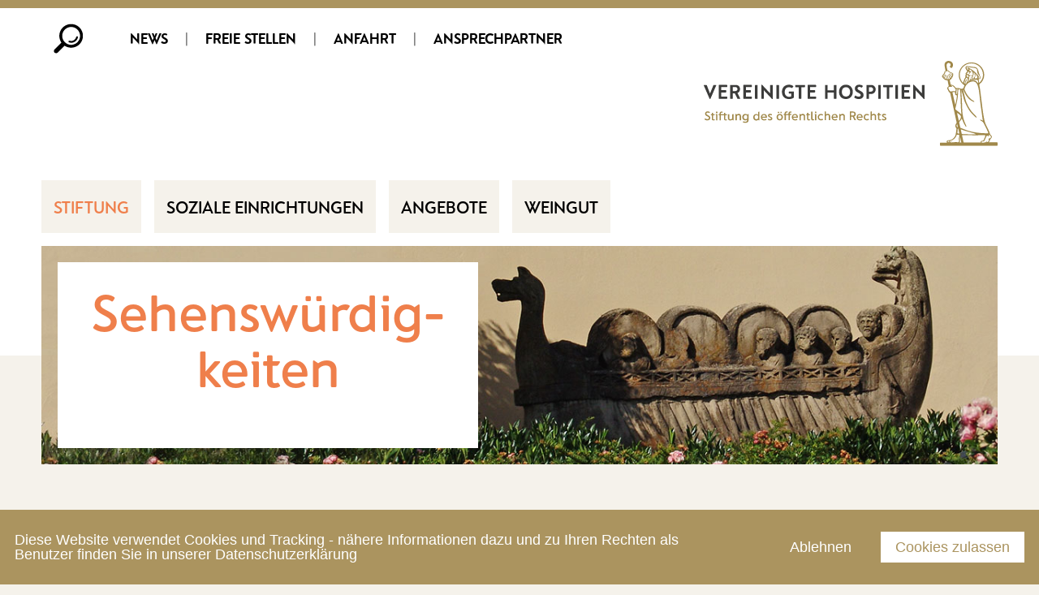

--- FILE ---
content_type: text/html; charset=utf-8
request_url: https://vereinigtehospitien.de/stiftung/sehenswuerdigkeiten/kreuzgang
body_size: 7044
content:
<!DOCTYPE html>
<html lang="de">
<head>

<meta http-equiv="Content-Type" content="text/html; charset=utf-8">
<!-- 
	This website is powered by TYPO3 - inspiring people to share!
	TYPO3 is a free open source Content Management Framework initially created by Kasper Skaarhoj and licensed under GNU/GPL.
	TYPO3 is copyright 1998-2025 of Kasper Skaarhoj. Extensions are copyright of their respective owners.
	Information and contribution at https://typo3.org/
-->


<link rel="icon" href="/fileadmin/docs/img/Favicon.jpg" type="image/jpeg">
<title>Vereinigte Hospitien: Kreuzgang</title>
<meta name="generator" content="TYPO3 CMS" />
<meta name="viewport" content="width=device-width, initial-scale=1.0, user-scalable=no" />
<meta name="twitter:card" content="summary" />


<link rel="stylesheet" href="/typo3temp/assets/compressed/merged-09f5e4197a3685fd8e9575d9f609ee6d-3d4116785bdbff52e9d2443b5fa9d9a1.css?1766126513" media="all">




<script src="/typo3conf/ext/propeller/Resources/Public/JS/accordeon.js?1682598635" type="module"></script>



<script src="/fileadmin/docs/js/lib/jquery.min.js"></script>
<link rel="canonical" href="/stiftung/sehenswuerdigkeiten/kreuzgang"/>

</head>
<body>
<div class="header-bg"></div>


    <div class="search-panel-wrap">
        <div class="content">
            <div class="searchForm">
                <form method="post" id="tx_indexedsearch" action="/suchergebnisse?tx_indexedsearch_pi2%5Baction%5D=search&amp;tx_indexedsearch_pi2%5Bcontroller%5D=Search&amp;cHash=f0aea5379194ea21642b6dfc1f9bbd6f">
<div>
<input type="hidden" name="tx_indexedsearch_pi2[__referrer][@extension]" value="IndexedSearch" />
<input type="hidden" name="tx_indexedsearch_pi2[__referrer][@controller]" value="Search" />
<input type="hidden" name="tx_indexedsearch_pi2[__referrer][@action]" value="form" />
<input type="hidden" name="tx_indexedsearch_pi2[__referrer][arguments]" value="YTowOnt97b7511e5665c0d7aa5b4c21e9a8059ab4c04d6e9" />
<input type="hidden" name="tx_indexedsearch_pi2[__referrer][@request]" value="{&quot;@extension&quot;:&quot;IndexedSearch&quot;,&quot;@controller&quot;:&quot;Search&quot;,&quot;@action&quot;:&quot;form&quot;}d6852165dbac2b3486373e76f2e4e8db4adf30b3" />
<input type="hidden" name="tx_indexedsearch_pi2[__trustedProperties]" value="{&quot;search&quot;:{&quot;_sections&quot;:1,&quot;_freeIndexUid&quot;:1,&quot;pointer&quot;:1,&quot;ext&quot;:1,&quot;searchType&quot;:1,&quot;defaultOperand&quot;:1,&quot;mediaType&quot;:1,&quot;sortOrder&quot;:1,&quot;group&quot;:1,&quot;languageUid&quot;:1,&quot;desc&quot;:1,&quot;numberOfResults&quot;:1,&quot;extendedSearch&quot;:1,&quot;sword&quot;:1,&quot;submitButton&quot;:1}}fb0d102d7415716f4cead6c06417381954ed00f1" />
</div>

                    <div class="tx-indexedsearch-hidden-fields">
                        <input type="hidden" name="tx_indexedsearch_pi2[search][_sections]" value="0" />
                        <input id="tx_indexedsearch_freeIndexUid" type="hidden" name="tx_indexedsearch_pi2[search][_freeIndexUid]" value="_" />
                        <input id="tx_indexedsearch_pointer" type="hidden" name="tx_indexedsearch_pi2[search][pointer]" value="0" />
                        <input type="hidden" name="tx_indexedsearch_pi2[search][ext]" value="" />
                        <input type="hidden" name="tx_indexedsearch_pi2[search][searchType]" value="1" />
                        <input type="hidden" name="tx_indexedsearch_pi2[search][defaultOperand]" value="0" />
                        <input type="hidden" name="tx_indexedsearch_pi2[search][mediaType]" value="-1" />
                        <input type="hidden" name="tx_indexedsearch_pi2[search][sortOrder]" value="rank_flag" />
                        <input type="hidden" name="tx_indexedsearch_pi2[search][group]" value="" />
                        <input type="hidden" name="tx_indexedsearch_pi2[search][languageUid]" value="0" />
                        <input type="hidden" name="tx_indexedsearch_pi2[search][desc]" value="" />
                        <input type="hidden" name="tx_indexedsearch_pi2[search][numberOfResults]" value="10" />
                        <input type="hidden" name="tx_indexedsearch_pi2[search][extendedSearch]" value="" />
                    </div>
                    
                    <input placeholder="Seite durchsuchen..." class="tx-indexedsearch-searchbox-sword search-text" id="tx-indexedsearch-searchbox-sword" type="text" name="tx_indexedsearch_pi2[search][sword]" value="" />
                    
                   
                    <input class="search-submit tx-indexedsearch-searchbox-button" id="tx-indexedsearch-searchbox-button-submit" type="submit" value="Suchen" name="tx_indexedsearch_pi2[search][submitButton]" />
                    
                    <div class="close-search">
                        <span class="vhi vhi-close"></span>
                    </div>
                    <div class="clearfix"></div>
                </form>
			</div>
    	</div>
	</div>



<div id="mob-navigation">
    <div class="mobile-nav-inner">
        <div class="mobile-nav-list">
            <ul><li class="first active"><a href="/stiftung/leitbild" title="Stiftung" class="active">Stiftung</a><ul class="level2"><li class="first"><a href="/stiftung/leitbild" title="Leitbild">Leitbild</a></li><li><a href="/stiftung/satzung" title="Satzung">Satzung</a></li><li><a href="/stiftung/verwaltungsrat" title="Verwaltungsrat">Verwaltungsrat</a></li><li><a href="/stiftung/personalrat" title="Personalrat">Personalrat</a></li><li><a href="/stiftung/liegenschaften" title="Liegenschaften">Liegenschaften</a></li><li><a href="/stiftung/geschichte" title="Geschichte">Geschichte</a></li><li class="active"><a href="/stiftung/sehenswuerdigkeiten" title="Sehenswürdigkeiten" class="active">Sehenswürdigkeiten</a></li><li class="last"><a href="/stiftung/qualitaetsmanagement" title="Qualitätsmanagement">Qualitätsmanagement</a></li></ul></li><li><a href="/soziale-einrichtungen/stift-st-irminen/konzept" title="Soziale Einrichtungen">Soziale Einrichtungen</a><ul class="level2"><li class="first"><a href="/soziale-einrichtungen/stift-st-irminen/konzept" title="Stift St. Irminen">Stift St. Irminen</a></li><li><a href="/soziale-einrichtungen/helenenhaus/konzept" title="Helenenhaus">Helenenhaus</a></li><li><a href="/soziale-einrichtungen/willibrordstift/konzept" title="Willibrordstift">Willibrordstift</a></li><li><a href="/soziale-einrichtungen/jacobusstift/konzept" title="Jacobusstift">Jacobusstift</a></li><li><a href="/soziale-einrichtungen/echternacher-hof/konzept" title="Echternacher Hof">Echternacher Hof</a></li><li><a href="/soziale-einrichtungen/geriatrische-rehabilitationsklinik/wer-wir-sind" title="Geriatrische Rehabilitationsklinik">Geriatrische Rehabilitationsklinik</a></li><li><a href="/soziale-einrichtungen/kinderkrippe-rulaender-hof/konzept" title="Kindertagesstätte Ruländer Hof">Kindertagesstätte Ruländer Hof</a></li><li><a href="/soziale-einrichtungen/kinderheim-rulaender-hof/konzept" title="Wohngruppe Ruländer Hof">Wohngruppe Ruländer Hof</a></li><li class="last"><a href="/soziale-einrichtungen/wohnungen-krahnenstrasse/konzept" title="Wohnungen Krahnenstrasse">Wohnungen Krahnenstrasse</a></li></ul></li><li><a href="/angebote/behindertenhilfe" title="Angebote">Angebote</a><ul class="level2"><li class="first"><a href="/angebote/behindertenhilfe" title="Behindertenhilfe">Behindertenhilfe</a></li><li><a href="/angebote/altenhilfe" title="Altenhilfe">Altenhilfe</a></li><li><a href="/angebote/rehabilitation" title="Rehabilitation">Rehabilitation</a></li><li><a href="/angebote/gerontologische-beratungsstelle/leistungen" title="Gerontologische Beratungsstelle">Gerontologische Beratungsstelle</a></li><li><a href="/angebote/jugendhilfe-kinderbetreuung" title="Jugendhilfe &amp; Kinderbetreuung">Jugendhilfe & Kinderbetreuung</a></li><li><a href="/angebote/seelsorge/informationen" title="Seelsorge">Seelsorge</a></li><li><a href="/angebote/babyfenster" title="Babyfenster">Babyfenster</a></li><li><a href="/angebote/ehrenamt/informationen" title="Ehrenamt">Ehrenamt</a></li><li class="last"><a href="/angebote/gaesteappartement" title="Gästeappartement">Gästeappartement</a></li></ul></li><li><a href="http://weingut.vereinigtehospitien.de" title="Weingut">Weingut</a></li><li><a href="/news/2025" title="News">News</a><ul class="level2"><li class="first"><a href="/news/2025" title="2025">2025</a></li><li><a href="/news/2024" title="2024">2024</a></li><li><a href="/news/2023" title="2023">2023</a></li><li><a href="/news/2022" title="2022">2022</a></li><li><a href="/news/2021" title="2021">2021</a></li><li><a href="/news/2020" title="2020">2020</a></li><li class="last"><a href="/news/2019" title="2019">2019</a></li></ul></li><li><a href="/freie-stellen" title="Freie Stellen">Freie Stellen</a><ul class="level2"><li class="first"><a href="/freie-stellen/bewerber-datenschutz" title="Bewerber Datenschutz">Bewerber Datenschutz</a></li><li><a href="/freie-stellen/ausbildung-bei-den-vereinigten-hospitien" title="Ausbildung bei den Vereinigten Hospitien">Ausbildung bei den Vereinigten Hospitien</a></li><li class="last"><a href="/leistungsueberblick" title="Leistungen der Vereinigten Hospitien">Leistungen der Vereinigten Hospitien</a></li></ul></li><li><a href="/kontakt/anfahrt" title="Kontakt">Kontakt</a><ul class="level2"><li class="first"><a href="/kontakt/anfahrt" title="Anfahrt">Anfahrt</a></li><li class="last"><a href="/kontakt/ansprechpartner/hauptverwaltung" title="Ansprechpartner">Ansprechpartner</a></li></ul></li><li><a href="/datenschutz" title="Datenschutz">Datenschutz</a></li><li class="last"><a href="/impressum" title="Impressum">Impressum</a></li><div class="clearfix"></div></ul>
        </div>
    </div>
</div>
<div id="megaMenues">
    <div id="megaMenu_nav_first" class="megaMenu megaMenue-default megaMenu-first">
        
<section class="grid half-half">

    <div class="megaMenueContent">

        <div class="mm-top-wrap">
            <div class="content clearfix">

                <div class="mm-col mm-col-one">
                    
                        <div class="center-box transparent-bg same-height">
    

            <div id="c5" class="frame frame-default frame-type-text frame-layout-23">
                
                
                    



                
                
                    

    


                
                

    <h3>Die Stiftung Vereinigte Hospitien</h3>
<p>hat den Zweck, alten, kranken, behinderten und pflegebedürftigen Menschen zu helfen und nach Bedarf deren Heim zu sein.&nbsp;</p>
<p><span class="orange-text"><a href="/stiftung/satzung" class="btn gold">mehr erfahren</a></span></p>


                
                    



                
                
                    



                
            </div>

        

</div>
                    
                </div>

                <div class="mm-col mm-col-two">
                    
                        
    

            <div id="c84" class="frame frame-default frame-type-menu_pages frame-layout-0">
                
                
                    



                
                
                    

    


                
                

    
        <ul>
            
                <li>
                    <a href="/stiftung/leitbild" title="Leitbild">
                        <span>Leitbild</span>
                    </a>
                </li>
            
                <li>
                    <a href="/stiftung/satzung" title="Satzung">
                        <span>Satzung</span>
                    </a>
                </li>
            
                <li>
                    <a href="/stiftung/verwaltungsrat" title="Verwaltungsrat">
                        <span>Verwaltungsrat</span>
                    </a>
                </li>
            
                <li>
                    <a href="/stiftung/personalrat" title="Personalrat">
                        <span>Personalrat</span>
                    </a>
                </li>
            
        </ul>
    


                
                    



                
                
                    



                
            </div>

        


                    
                </div>

                <div class="mm-col mm-col-three">
                    
                        
    

            <div id="c85" class="frame frame-default frame-type-menu_pages frame-layout-0">
                
                
                    



                
                
                    

    


                
                

    
        <ul>
            
                <li>
                    <a href="/stiftung/geschichte" title="Geschichte">
                        <span>Geschichte</span>
                    </a>
                </li>
            
                <li>
                    <a href="/stiftung/sehenswuerdigkeiten" title="Sehenswürdigkeiten">
                        <span>Sehenswürdigkeiten</span>
                    </a>
                </li>
            
                <li>
                    <a href="/stiftung/liegenschaften" title="Liegenschaften">
                        <span>Liegenschaften</span>
                    </a>
                </li>
            
                <li>
                    <a href="/stiftung/qualitaetsmanagement" title="Qualitätsmanagement">
                        <span>Qualitätsmanagement</span>
                    </a>
                </li>
            
        </ul>
    


                
                    



                
                
                    



                
            </div>

        


                    
                </div>

            </div>
        </div>

        <div class="mm-bottom-wrap">
            <div class="content clearfix">

                <div class="mm-col mm-bottom-col mm-bottom-col1 clearfix">
                    
                </div>

                <div class="mm-col mm-bottom-col mm-bottom-col2 clearfix">
                    
                </div>

                <div class="mm-col mm-bottom-col mm-bottom-col3 clearfix">
                    
                </div>

            </div>
        </div>

    </div>

</section>
    </div>
    <div id="megaMenu_nav_second" class="megaMenu megaMenue-special megaMenu-second">
        
<section class="grid half-half">

    <div class="megaMenueContent">

        <div class="mm-top-wrap">
            <div class="content clearfix">

                <div class="mm-col mm-col-one">
                    
                        <div class="center-box transparent-bg same-height">
    

            <div id="c16" class="frame frame-default frame-type-text frame-layout-23">
                
                
                    



                
                
                    

    


                
                

    <h3>Unsere Einrichtungen<br> Wir begleiten Sie –<br> von Jung bis Alt</h3>
<p>Unsere Einrichtungen erfüllen ein breites Leistungsspektrum in der Jugend- und Altenhilfe, in der Erziehung&nbsp;und im Gesundheitswesen.</p>


                
                    



                
                
                    



                
            </div>

        

</div>
                    
                </div>

                <div class="mm-col mm-col-two">
                    
                        
    

            <div id="c79" class="frame frame-default frame-type-menu_pages frame-layout-0">
                
                
                    



                
                
                    

    


                
                

    
        <ul>
            
                <li>
                    <a href="/soziale-einrichtungen/stift-st-irminen/konzept" title="Stift St. Irminen">
                        <span>Stift St. Irminen</span>
                    </a>
                </li>
            
                <li>
                    <a href="/soziale-einrichtungen/helenenhaus/konzept" title="Helenenhaus">
                        <span>Helenenhaus</span>
                    </a>
                </li>
            
                <li>
                    <a href="/soziale-einrichtungen/willibrordstift/konzept" title="Willibrordstift">
                        <span>Willibrordstift</span>
                    </a>
                </li>
            
                <li>
                    <a href="/soziale-einrichtungen/jacobusstift/konzept" title="Jacobusstift">
                        <span>Jacobusstift</span>
                    </a>
                </li>
            
        </ul>
    


                
                    



                
                
                    



                
            </div>

        


                    
                </div>

                <div class="mm-col mm-col-three">
                    
                        
    

            <div id="c80" class="frame frame-default frame-type-menu_pages frame-layout-0">
                
                
                    



                
                
                    

    


                
                

    
        <ul>
            
                <li>
                    <a href="/soziale-einrichtungen/echternacher-hof/konzept" title="Echternacher Hof">
                        <span>Echternacher Hof</span>
                    </a>
                </li>
            
                <li>
                    <a href="/soziale-einrichtungen/kinderkrippe-rulaender-hof/konzept" title="Kindertagesstätte Ruländer Hof">
                        <span>Kindertagesstätte Ruländer Hof</span>
                    </a>
                </li>
            
                <li>
                    <a href="/soziale-einrichtungen/kinderheim-rulaender-hof/konzept" title="Wohngruppe Ruländer Hof">
                        <span>Wohngruppe Ruländer Hof</span>
                    </a>
                </li>
            
                <li>
                    <a href="/soziale-einrichtungen/geriatrische-rehabilitationsklinik/wer-wir-sind" title="Geriatrische Rehabilitationsklinik">
                        <span>Geriatrische Rehabilitationsklinik</span>
                    </a>
                </li>
            
                <li>
                    <a href="/soziale-einrichtungen/wohnungen-krahnenstrasse/konzept" title="Wohnungen Krahnenstrasse">
                        <span>Wohnungen Krahnenstrasse</span>
                    </a>
                </li>
            
        </ul>
    


                
                    



                
                
                    



                
            </div>

        


                    
                </div>

            </div>
        </div>

        <div class="mm-bottom-wrap">
            <div class="content clearfix">

                <div class="mm-col mm-bottom-col mm-bottom-col1 clearfix">
                    
                        
    

            <div id="c81" class="frame frame-default frame-type-textpic frame-layout-0">
                
                
                    



                
                

    
        

    


    


                

    <div class="ce-textpic ce-center ce-above">
        
            

    <div class="ce-gallery" data-ce-columns="1" data-ce-images="1">
        
            <div class="ce-outer">
                <div class="ce-inner">
        
        
            <div class="ce-row">
                
                    
                        <div class="ce-column">
                            

        
<figure class="image">
    
            <a href="/stiftung/sehenswuerdigkeiten/hospitienpark" title="Hospitienpark – Blick auf die Gärtnerei">
                
<img class="image-embed-item" title="Hospitienpark – Blick auf die Gärtnerei" src="/fileadmin/user_upload/Bilder/Gaertnerei/vh054_Gaertnerei.jpg" width="1600" height="1200" loading="lazy" alt="" />


            </a>
        
    
</figure>


    


                        </div>
                    
                
            </div>
        
        
                </div>
            </div>
        
    </div>



        

        
                <div class="ce-bodytext">
                    
                    <p><a href="/stiftung/sehenswuerdigkeiten/hospitienpark">Unser Park</a></p>
<p>Mit seinen 6,5 ha bietet er unseren Bewohnern Raum zum Spazieren und Verweilen.<br> <br> <a href="/stiftung/sehenswuerdigkeiten/hospitienpark" class="btn gold">mehr erfahren</a></p>
                </div>
            

        
    </div>


                
                    



                
                
                    



                
            </div>

        


                    
                </div>

                <div class="mm-col mm-bottom-col mm-bottom-col2 clearfix">
                    
                        
    

            <div id="c82" class="frame frame-default frame-type-textpic frame-layout-0">
                
                
                    



                
                

    
        

    


    


                

    <div class="ce-textpic ce-center ce-above">
        
            

    <div class="ce-gallery" data-ce-columns="1" data-ce-images="1">
        
            <div class="ce-outer">
                <div class="ce-inner">
        
        
            <div class="ce-row">
                
                    
                        <div class="ce-column">
                            

        
<figure class="image">
    
            <a href="/angebote/seelsorge/informationen#c680" title="Willibrordkapelle">
                
<img class="image-embed-item" title="Willibrordkapelle" src="/fileadmin/user_upload/Bilder/Sehenswuerdigkeiten/vh130_Willibrordkapelle.jpg" width="1600" height="1200" loading="lazy" alt="" />


            </a>
        
    
</figure>


    


                        </div>
                    
                
            </div>
        
        
                </div>
            </div>
        
    </div>



        

        
                <div class="ce-bodytext">
                    
                    <p><a href="/angebote/seelsorge/informationen">Gottesdienste</a></p>
<p>Auf dem Gelände&nbsp;der Vereinigten Hospitien wird täglich Gottesdienst gefeiert.<br> <br> <a href="/angebote/seelsorge/informationen" class="btn gold">mehr erfahren</a></p>
                </div>
            

        
    </div>


                
                    



                
                
                    



                
            </div>

        


                    
                </div>

                <div class="mm-col mm-bottom-col mm-bottom-col3 clearfix">
                    
                        
    

            <div id="c13" class="frame frame-default frame-type-textpic frame-layout-0">
                
                
                    



                
                

    
        

    


    


                

    <div class="ce-textpic ce-center ce-above">
        
            

    <div class="ce-gallery" data-ce-columns="1" data-ce-images="1">
        
            <div class="ce-outer">
                <div class="ce-inner">
        
        
            <div class="ce-row">
                
                    
                        <div class="ce-column">
                            

        
<figure class="image">
    
            
                    
<img class="image-embed-item" title="Weinkeller der Vereinigten Hospitien" alt="Weinkeller der Vereinigten Hospitien" src="/fileadmin/user_upload/Bilder/Weingut/RS86818.jpg" width="1600" height="1068" loading="lazy" />


                
        
    
</figure>


    


                        </div>
                    
                
            </div>
        
        
                </div>
            </div>
        
    </div>



        

        
                <div class="ce-bodytext">
                    
                    <p><a href="http://weingut.vereinigtehospitien.de/" target="_blank" rel="noreferrer">Das Weingut</a></p>
<p>Im Herzen von Trier, der ältesten deutschen Stadt, liegt das Stiftungsweingut der Vereinigte Hospitien.<br> <br> <a href="http://weingut.vereinigtehospitien.de/" target="_blank" class="btn gold" rel="noreferrer">mehr erfahren</a></p>
                </div>
            

        
    </div>


                
                    



                
                
                    



                
            </div>

        


                    
                </div>

            </div>
        </div>

    </div>

</section>
    </div>
    <div id="megaMenu_nav_third" class="megaMenu megaMenue-default megaMenu-third">
        
<section class="grid half-half">

    <div class="megaMenueContent">

        <div class="mm-top-wrap">
            <div class="content clearfix">

                <div class="mm-col mm-col-one">
                    
                        <div class="center-box transparent-bg same-height">
    

            <div id="c23" class="frame frame-default frame-type-text frame-layout-23">
                
                
                    



                
                
                    

    


                
                

    <h3>Unsere Angebote</h3>
<p>Die Vereinigten Hospitien leisten mildtätige und gemeinnützige Arbeit in vielen unterschiedlichen Facetten.</p>


                
                    



                
                
                    



                
            </div>

        

</div>
                    
                </div>

                <div class="mm-col mm-col-two">
                    
                        
    

            <div id="c86" class="frame frame-default frame-type-menu_pages frame-layout-0">
                
                
                    



                
                
                    

    


                
                

    
        <ul>
            
                <li>
                    <a href="/angebote/altenhilfe" title="Altenhilfe">
                        <span>Altenhilfe</span>
                    </a>
                </li>
            
                <li>
                    <a href="/angebote/behindertenhilfe" title="Behindertenhilfe">
                        <span>Behindertenhilfe</span>
                    </a>
                </li>
            
                <li>
                    <a href="/angebote/jugendhilfe-kinderbetreuung" title="Jugendhilfe &amp; Kinderbetreuung">
                        <span>Jugendhilfe &amp; Kinderbetreuung</span>
                    </a>
                </li>
            
                <li>
                    <a href="/angebote/seelsorge/informationen" title="Seelsorge">
                        <span>Seelsorge</span>
                    </a>
                </li>
            
        </ul>
    


                
                    



                
                
                    



                
            </div>

        


                    
                </div>

                <div class="mm-col mm-col-three">
                    
                        
    

            <div id="c837" class="frame frame-default frame-type-menu_pages frame-layout-0">
                
                
                    



                
                
                    

    


                
                

    
        <ul>
            
                <li>
                    <a href="/angebote/gerontologische-beratungsstelle/leistungen" title="Gerontologische Beratungsstelle">
                        <span>Gerontologische Beratungsstelle</span>
                    </a>
                </li>
            
                <li>
                    <a href="/angebote/rehabilitation" title="Rehabilitation">
                        <span>Rehabilitation</span>
                    </a>
                </li>
            
                <li>
                    <a href="/angebote/ehrenamt/informationen" title="Ehrenamt">
                        <span>Ehrenamt</span>
                    </a>
                </li>
            
                <li>
                    <a href="/angebote/babyfenster" title="Babyfenster">
                        <span>Babyfenster</span>
                    </a>
                </li>
            
                <li>
                    <a href="/angebote/gaesteappartement" title="Gästeappartement">
                        <span>Gästeappartement</span>
                    </a>
                </li>
            
        </ul>
    


                
                    



                
                
                    



                
            </div>

        


                    
                </div>

            </div>
        </div>

        <div class="mm-bottom-wrap">
            <div class="content clearfix">

                <div class="mm-col mm-bottom-col mm-bottom-col1 clearfix">
                    
                        
    

            <div id="c1602" class="frame frame-default frame-type-shortcut frame-layout-0">
                
                
                    



                
                
                

    
    

            <div id="c81" class="frame frame-default frame-type-textpic frame-layout-0">
                
                
                    



                
                

    
        

    


    


                

    <div class="ce-textpic ce-center ce-above">
        
            

    <div class="ce-gallery" data-ce-columns="1" data-ce-images="1">
        
            <div class="ce-outer">
                <div class="ce-inner">
        
        
            <div class="ce-row">
                
                    
                        <div class="ce-column">
                            

        
<figure class="image">
    
            <a href="/stiftung/sehenswuerdigkeiten/hospitienpark" title="Hospitienpark – Blick auf die Gärtnerei">
                
<img class="image-embed-item" title="Hospitienpark – Blick auf die Gärtnerei" src="/fileadmin/user_upload/Bilder/Gaertnerei/vh054_Gaertnerei.jpg" width="1600" height="1200" loading="lazy" alt="" />


            </a>
        
    
</figure>


    


                        </div>
                    
                
            </div>
        
        
                </div>
            </div>
        
    </div>



        

        
                <div class="ce-bodytext">
                    
                    <p><a href="/stiftung/sehenswuerdigkeiten/hospitienpark">Unser Park</a></p>
<p>Mit seinen 6,5 ha bietet er unseren Bewohnern Raum zum Spazieren und Verweilen.<br> <br> <a href="/stiftung/sehenswuerdigkeiten/hospitienpark" class="btn gold">mehr erfahren</a></p>
                </div>
            

        
    </div>


                
                    



                
                
                    



                
            </div>

        




                
                    



                
                
                    



                
            </div>

        


                    
                </div>

                <div class="mm-col mm-bottom-col mm-bottom-col2 clearfix">
                    
                        
    

            <div id="c1603" class="frame frame-default frame-type-shortcut frame-layout-0">
                
                
                    



                
                
                

    
    

            <div id="c82" class="frame frame-default frame-type-textpic frame-layout-0">
                
                
                    



                
                

    
        

    


    


                

    <div class="ce-textpic ce-center ce-above">
        
            

    <div class="ce-gallery" data-ce-columns="1" data-ce-images="1">
        
            <div class="ce-outer">
                <div class="ce-inner">
        
        
            <div class="ce-row">
                
                    
                        <div class="ce-column">
                            

        
<figure class="image">
    
            <a href="/angebote/seelsorge/informationen#c680" title="Willibrordkapelle">
                
<img class="image-embed-item" title="Willibrordkapelle" src="/fileadmin/user_upload/Bilder/Sehenswuerdigkeiten/vh130_Willibrordkapelle.jpg" width="1600" height="1200" loading="lazy" alt="" />


            </a>
        
    
</figure>


    


                        </div>
                    
                
            </div>
        
        
                </div>
            </div>
        
    </div>



        

        
                <div class="ce-bodytext">
                    
                    <p><a href="/angebote/seelsorge/informationen">Gottesdienste</a></p>
<p>Auf dem Gelände&nbsp;der Vereinigten Hospitien wird täglich Gottesdienst gefeiert.<br> <br> <a href="/angebote/seelsorge/informationen" class="btn gold">mehr erfahren</a></p>
                </div>
            

        
    </div>


                
                    



                
                
                    



                
            </div>

        




                
                    



                
                
                    



                
            </div>

        


                    
                </div>

                <div class="mm-col mm-bottom-col mm-bottom-col3 clearfix">
                    
                        
    

            <div id="c1605" class="frame frame-default frame-type-shortcut frame-layout-0">
                
                
                    



                
                
                

    
    

            <div id="c13" class="frame frame-default frame-type-textpic frame-layout-0">
                
                
                    



                
                

    
        

    


    


                

    <div class="ce-textpic ce-center ce-above">
        
            

    <div class="ce-gallery" data-ce-columns="1" data-ce-images="1">
        
            <div class="ce-outer">
                <div class="ce-inner">
        
        
            <div class="ce-row">
                
                    
                        <div class="ce-column">
                            

        
<figure class="image">
    
            
                    
<img class="image-embed-item" title="Weinkeller der Vereinigten Hospitien" alt="Weinkeller der Vereinigten Hospitien" src="/fileadmin/user_upload/Bilder/Weingut/RS86818.jpg" width="1600" height="1068" loading="lazy" />


                
        
    
</figure>


    


                        </div>
                    
                
            </div>
        
        
                </div>
            </div>
        
    </div>



        

        
                <div class="ce-bodytext">
                    
                    <p><a href="http://weingut.vereinigtehospitien.de/" target="_blank" rel="noreferrer">Das Weingut</a></p>
<p>Im Herzen von Trier, der ältesten deutschen Stadt, liegt das Stiftungsweingut der Vereinigte Hospitien.<br> <br> <a href="http://weingut.vereinigtehospitien.de/" target="_blank" class="btn gold" rel="noreferrer">mehr erfahren</a></p>
                </div>
            

        
    </div>


                
                    



                
                
                    



                
            </div>

        




                
                    



                
                
                    



                
            </div>

        


                    
                </div>

            </div>
        </div>

    </div>

</section>
    </div>
    <div id="megaMenu_nav_fourth" class="megaMenu megaMenue-default megaMenu-fourth">
        
    </div>
</div>
<header>
  
  <nav class="top">
    <!--<a href="/stellenanzeigen">Jobs</a>-->
    <a id="open-search">Suche</a>
    <div class="mob-nav-icon"></div>
    
    <div id="headerNav">
    	<ul><li class="first"><a href="/news/2025" title="News">News</a></li>&nbsp;&#124;&nbsp;<li><a href="/freie-stellen" title="Freie Stellen">Freie Stellen</a></li>&nbsp;&#124;&nbsp;<li><a href="/kontakt/anfahrt" title="Anfahrt">Anfahrt</a></li>&nbsp;&#124;&nbsp;<li class="last"><a href="/kontakt/ansprechpartner/hauptverwaltung" title="Ansprechpartner">Ansprechpartner</a></li></ul>
    </div>
      
    
    
  </nav>
  
  <div class="content">
    <div class="content-inner clearfix">
      <div class="logo">
        <a href="/" title="Vereinigte Hospitien"><img src="/fileadmin/docs/img/icons/logo_vereinigte_hospizien.svg" alt="Vereinigte Hospitien" /></a>
      </div>
      
      <nav id="mainNav" class="main">
        <div class="mainNavList">
          <ul class="clearfix"><li class="first active" id="nav_first"><a href="/stiftung/leitbild" title="Stiftung" class="active">Stiftung</a></li><li id="nav_second"><a href="/soziale-einrichtungen/stift-st-irminen/konzept" title="Soziale Einrichtungen">Soziale Einrichtungen</a></li><li id="nav_third"><a href="/angebote/behindertenhilfe" title="Angebote">Angebote</a></li><li id="nav_fourth" class="last"><a href="http://weingut.vereinigtehospitien.de" title="Weingut">Weingut</a></ul>
        </div>
      </nav>
      <div class="search-button">
        
      </div>
    </div>
  </div>
</header>



    <!--TYPO3SEARCH_begin-->

<div id="main" role="main">
  
    
        <div class="headerImage">
          <div class="content clearfix">
            <div class="headerImage-content">
          
    

            <div id="c1556" class="frame frame-default frame-type-shortcut frame-layout-0">
                
                
                    



                
                
                

    <div id="c122" class="header-box left">
    

            <div id="c122" class="frame frame-default frame-type-textpic frame-layout-85">
                
                
                    



                
                

    
        

    


    


                

    <div class="ce-textpic ce-center ce-above">
        
            

    <div class="ce-gallery" data-ce-columns="1" data-ce-images="1">
        
            <div class="ce-outer">
                <div class="ce-inner">
        
        
            <div class="ce-row">
                
                    
                        <div class="ce-column">
                            

        
<figure class="image">
    
            
                    
<img class="image-embed-item" src="/fileadmin/user_upload/Bilder/Vereinigte_Hospitien_Stiftung/Header_Sehenswuerdigkeiten.jpg" width="1260" height="288" loading="lazy" alt="" />


                
        
    
</figure>


    


                        </div>
                    
                
            </div>
        
        
                </div>
            </div>
        
    </div>



        

        
                <div class="ce-bodytext">
                    
                    <h1>Sehenswürdig-<br> keiten</h1>
                </div>
            

        
    </div>


                
                    



                
                
                    



                
            </div>

        

</div>


                
                    



                
                
                    



                
            </div>

        


              </div>
            </div>
      </div>
 
  
 
  
    <div class="content-normal">
      <div class="content clearfix">
           
        <div class="content-stripe default-2-col default-2-col-half frame-default">
  <div class="content clearfix">

    <div class="col-top">
      
        
    

            <div id="c411" class="frame frame-default frame-type-header frame-layout-0">
                
                
                    



                
                
                    

    
        <!--<header>-->
            


            

    
            <h1 class="">
                Der Kreuzgang
            </h1>
        



            



        <!--</header>-->
    


                
                
                
                    



                
                
                    



                
            </div>

        


      
    </div>

    <div class="col col-twothird col-left col-twothird-left">
      
        
    

            <div id="c412" class="frame frame-default frame-type-textpic frame-layout-0">
                
                
                    



                
                

    
        

    


    


                

    <div class="ce-textpic ce-center ce-above">
        
            



        

        
                <div class="ce-bodytext">
                    
                    <p>Der Kreuzgang befindet sich am sogenannten Kastanienhof im Erdgeschoss des Barockbaus des <a href="/soziale-einrichtungen/stift-st-irminen/konzept">Altenwohn- und Pflegeheims Stift St. Irminen</a>. Dieser Westflügel der ehemaligen adeligen Benediktinerinnenabtei wurde etwa 1740 unter der Äbtissin Anna Maria von der Beeck erneuert. Der Kreuzgang lässt die edlen Formen dieses einzigen in Trier wenigstens teilweise erhaltenen Kreuzganges aus dieser Zeit erkennen. Früher als Speisesaal genutzt, wurde er im Zuge der Sanierung in den 90er Jahren renoviert. Seitdem wird er für verschiedene Freizeitprogramme für die Bewohner des Altenwohn- und Pflegeheims Stift St. Irminen und für sonstige Anlässe genutzt.</p>
<p>Beachtenswert sind im restaurierten Kreuzgang die repräsentativen Portraits, die die Erinnerung an bedeutende Stifter, Verwalter und Wohltäter der Hospitäler wachhalten.</p>
                </div>
            

        
    </div>


                
                    



                
                
                    



                
            </div>

        


      
    </div>

    <div class="col col-third col-right col-third-right">
      
        
    

            <div id="c413" class="frame frame-default frame-type-textpic frame-layout-0">
                
                
                    



                
                

    
        

    


    


                

    <div class="ce-textpic ce-center ce-above">
        
            

    <div class="ce-gallery" data-ce-columns="1" data-ce-images="1">
        
            <div class="ce-outer">
                <div class="ce-inner">
        
        
            <div class="ce-row">
                
                    
                        <div class="ce-column">
                            

        
<figure class="image">
    
            
                    <a href="/fileadmin/_processed_/1/8/csm_vh155_Kreuzgang_099bbd7c27.jpg" class="lightbox" rel="lightbox[413]">
                        
<img class="image-embed-item" title="Der Kreuzgang" src="/fileadmin/user_upload/Bilder/Sehenswuerdigkeiten/vh155_Kreuzgang.jpg" width="1063" height="1600" loading="lazy" alt="" />


                    </a>
                
        
    
        <figcaption class="image-caption">
            Der Kreuzgang im Erdgeschoss des Altenwohn- und Pflegeheims Stift St. Irminen.
        </figcaption>
    
</figure>


    


                        </div>
                    
                
            </div>
        
        
                </div>
            </div>
        
    </div>



        

        
                
            

        
    </div>


                
                    



                
                
                    



                
            </div>

        


      
    </div>

    <div class="clearfix"></div>

    <div class="col-bottom">
      
    </div>

  </div>
</div>
      </div>
    </div>
  
   

  
  
 </div>
  
  <!--TYPO3SEARCH_end-->

    <footer>
      
      <div class="button-container">
      	<div class="top-button"></div>
      </div>
      
      <div id="footer" class="clearfix">
        
        <div class="footer-stripe footer-stripe-one">
          <div class="content clearfix">
            
            <div class="ft-box ft-twothird-box orange-bg same-height">
              <div class="content-stripe default-2-col default-2-col-half frame-lightgold">
	<div class="content clearfix">

		<div class="col-top clearfix">
			
				
    

            <div id="c1810" class="frame frame-default frame-type-header frame-layout-0">
                
                
                    



                
                
                    

    
        <!--<header>-->
            


            

    
            
                

    
            <h2 class="">
                Sie möchten uns unterstützen?
            </h2>
        



            
        



            



        <!--</header>-->
    


                
                
                
                    



                
                
                    



                
            </div>

        


			
		</div>

		<div class="col col-half col-left col-half-left">
			
				
    

            <div id="c33" class="frame frame-brown frame-type-text frame-layout-0">
                
                
                    



                
                
                    

    


                
                

    <h3>Ehrenamt</h3>
<p>Schenken Sie anderen Menschen Ihre Zeit.&nbsp;<br> Als ehrenamtlicher Mitarbeiter ergänzen und unterstützen Sie die professionelle Betreuung der Bewohner unserer Einrichtungen.&nbsp;So können Sie mithelfen die Lebensqualität der Menschen zu erhalten und zu verbessern.&nbsp;</p>
<p><a href="/angebote/ehrenamt/informationen" class="btn gold">mehr erfahren</a></p>


                
                    



                
                
                    



                
            </div>

        


			
		</div>

		<div class="col col-half col-right col-half-right">
			
				
    

            <div id="c1809" class="frame frame-default frame-type-text frame-layout-0">
                
                
                    



                
                
                    

    


                
                

    <h3>Spenden</h3>
<p>Die gemeinnützige Arbeit der Vereinigten Hospitien wird ermöglicht durch die Unterstützung von engagierten Menschen und Unternehmen. Sie tragen mit ihrem Wirken dazu bei, dass mit hoher Leistungsqualität auch die Lebensqualität der uns anvertrauten Menschen steigt. Sie können mit Ihrer Unterstützung die Zukunft der Vereinigten Hospitien mitgestalten und ein Teil dieser Gemeinschaft werden.</p>
<p><a href="/stiftung/themen/spenden" class="btn gold">mehr erfahren</a></p>


                
                    



                
                
                    



                
            </div>

        


			
		</div>

		<div class="col-bottom clearfix">
			
		</div>

	</div>
</div>
             </div>
            
            <div class="ft-box ft-third-box light-orange-bg same-height">
              
    

            <div id="c34" class="frame frame-default frame-type-text frame-layout-0">
                
                
                    



                
                
                    

    


                
                

    <h2>Sie möchten mit uns sprechen?</h2>
<p>Wenn Sie weiterführende Informationen oder ein Gespräch wünschen, stehen wir Ihnen gerne telefonisch oder persönlich zur Verfügung.</p>
<p><a href="/kontakt/anfahrt" class="btn btn-white">Kontakt</a></p>


                
                    



                
                
                    



                
            </div>

        


             </div>
            
          </div>
        </div>
        
        <div class="footer-stripe footer-stripe-two">
          <div class="content clearfix">
            
            <div class="ft-box ft-twothird-box">
              <div class="content-stripe default-2-col default-2-col-half frame-default">
	<div class="content clearfix">

		<div class="col-top clearfix">
			
				
    

            <div id="c1865" class="frame frame-default frame-type-header frame-layout-0">
                
                
                    



                
                
                    

    
        <!--<header>-->
            


            

    
            <h3 class="">
                Folgen Sie uns
            </h3>
        



            



        <!--</header>-->
    


                
                
                
                    



                
                
                    



                
            </div>

        


			
		</div>

		<div class="col col-half col-left col-half-left">
			
				
    

            <div id="c1860" class="frame frame-default frame-type-text frame-layout-0">
                
                
                    



                
                
                    

    


                
                

    <p>Auf <a href="https://www.facebook.com/VereinigteHospitien/?locale=de_DE" target="_blank" rel="noreferrer">Facebook</a> und <a href="https://www.instagram.com/vereinigtehospitien/?hl=de" target="_blank" rel="noreferrer">Instagram</a> informieren wir&nbsp;Sie&nbsp;über Neuigkeiten bei den Vereinigten Hospitien.</p>


                
                    



                
                
                    



                
            </div>

        


			
		</div>

		<div class="col col-half col-right col-half-right">
			
				
    

            <div id="c1861" class="frame frame-default frame-type-text frame-layout-0">
                
                
                    



                
                
                    


                
                

    


                
                    



                
                
                    



                
            </div>

        


			
		</div>

		<div class="col-bottom clearfix">
			
		</div>

	</div>
</div>
    

            <div id="c35" class="frame frame-default frame-type-text frame-layout-0">
                
                
                    



                
                
                    

    


                
                

    <p><a href="/impressum">Impressum</a>&nbsp;<span class="orange-text"> |&nbsp;</span>&nbsp;<a href="/datenschutz">Datenschutz</a>&nbsp;<span class="orange-text">&nbsp;|&nbsp; </span>&nbsp;<a href="/kontakt/anfahrt">Anfahrt</a>&nbsp;<span class="orange-text">&nbsp;|&nbsp;&nbsp;</span><a href="/kontakt/ansprechpartner/hauptverwaltung">Ansprechpartner</a></p>


                
                    



                
                
                    



                
            </div>

        


             </div>
            
            <div class="ft-box ft-third-box">
              
    

            <div id="c36" class="frame frame-default frame-type-text frame-layout-0">
                
                
                    



                
                
                    

    


                
                

    <h4>Vereinigte Hospitien</h4>
<p>Stiftung des öffentlichen Rechts<br> Krahnenufer 19<br> 54290 Trier</p>


                
                    



                
                
                    



                
            </div>

        


             </div>

            </div>
        </div>

      </div>
    </footer>
  



<div class="overlay"></div>

<script src="/fileadmin/docs/js/pageFunctions.js?1576511168" type="text/javascript"></script>
<script src="/fileadmin/docs/js/lightbox.js?1576480932" type="text/javascript"></script>
<script src="/fileadmin/docs/js/jquery.matchHeight.js?1519035642" type="text/javascript"></script>
<script src="/fileadmin/docs/js/cookieBefore.js?1580726480" type="text/javascript"></script>
<script src="/fileadmin/docs/js/cookieModule.js?1580727170" type="module"></script>
<script src="/fileadmin/docs/js/cookieAfter.js?1684313679" type="text/javascript"></script>



</body>
</html>

--- FILE ---
content_type: text/css; charset=utf-8
request_url: https://vereinigtehospitien.de/typo3temp/assets/compressed/merged-09f5e4197a3685fd8e9575d9f609ee6d-3d4116785bdbff52e9d2443b5fa9d9a1.css?1766126513
body_size: 9473
content:
@charset "UTF-8";ul.tinyaccordion{list-style:none;background:none !important;}ul.tinyaccordion li{background:none !important;padding-left:0px;}ul.tinyaccordion h4{margin:0 0 6px 0;padding-left:20px;cursor:pointer;background:url('/typo3conf/ext/tinyaccordion/Resources/Public/Images/plus.png') no-repeat 0 3px;}ul.tinyaccordion h4.acc-selected{background:url('/typo3conf/ext/tinyaccordion/Resources/Public/Images/minus.png') no-repeat 0 7px;}ul.tinyaccordion h4:hover{text-decoration:underline;}ul.tinyaccordion .acc-section{overflow:hidden;}ul.tinyaccordion .csc-default,ul.tinyaccordion ul.tinyaccordion,ul.tinyaccordion ul.tinyaccordion .news-single-item{padding:0 0 10px 21px;}ul.tinyaccordion li .csc-header:first-child{display:none;}.propeller_ceaccordeon > .accordeon-item > .accordeon-body{display:none;background:#eee;overflow:hidden;padding:1rem;}.propeller_ceaccordeon > .accordeon-item > .accordeon-header{margin:0;padding:1rem;padding-left:1.5rem;cursor:pointer;background:pink;position:relative;}.propeller_ceaccordeon > .accordeon-item.active > .accordeon-header::before{transform:translateY(-50%) rotate(90deg);}.propeller_ceaccordeon > .accordeon-item > .accordeon-header::before{content:"▸";position:absolute;left:0.5rem;top:50%;transform:translateY(-50%);transition:all 0.3s ease-in-out;}@font-face{font-family:"VH-Icons";src:url('../../../fileadmin/docs/fonts/vhicons/VH-Icons.ttf?34k73u') format("truetype"),url('../../../fileadmin/docs/fonts/vhicons/VH-Icons.woff?34k73u') format("woff"),url('../../../fileadmin/docs/fonts/vhicons/VH-Icons.svg?34k73u#VH-Icons') format("svg");font-weight:normal;font-style:normal}[class^="vhi-"],[class*=" vhi-"]{font-family:"VH-Icons" !important;speak:none;font-style:normal;font-weight:normal;font-variant:normal;text-transform:none;line-height:1;-webkit-font-smoothing:antialiased;-moz-osx-font-smoothing:grayscale}.vhi-menu:before{content:""}.vhi-chevron-up:before{content:""}.vhi-chevron-right:before{content:""}.vhi-chevron-left:before{content:""}.vhi-chevron-down:before{content:""}.vhi-close:before{content:""}.vhi-download:before{content:""}.vhi-external:before{content:""}.vhi-fax:before{content:""}.vhi-mail:before{content:""}.vhi-minus:before{content:""}.vhi-phone:before{content:""}.vhi-plus:before{content:""}.vhi-search:before{content:""}@font-face{font-family:"FranzSans";src:url('../../../fileadmin/docs/fonts/FranzSans-Medium.woff2') format("woff2"),url('../../../fileadmin/docs/fonts/FranzSans-Medium.woff') format("woff")}@font-face{font-family:"FranzSans";src:url('../../../fileadmin/docs/fonts/FranzSans-SemiLight.woff2') format("woff2"),url('../../../fileadmin/docs/fonts/FranzSans-SemiLight.woff') format("woff");font-weight:400}@font-face{font-family:"FranzSans";src:url('../../../fileadmin/docs/fonts/FranzSans-Light.woff2') format("woff2"),url('../../../fileadmin/docs/fonts/FranzSans-Light.woff') format("woff");font-weight:300}@font-face{font-family:"FranzSans";src:url('../../../fileadmin/docs/fonts/FranzSans-ExtraLight.woff2') format("woff2"),url('../../../fileadmin/docs/fonts/FranzSans-ExtraLight.woff') format("woff");font-weight:100}@font-face{font-family:"FranzSans";src:url('../../../fileadmin/docs/fonts/FranzSans-SemiBold.woff2') format("woff2"),url('../../../fileadmin/docs/fonts/FranzSans-SemiBold.woff') format("woff");font-weight:600}@font-face{font-family:"FranzSans";src:url('../../../fileadmin/docs/fonts/FranzSans-Bold.woff2') format("woff2"),url('../../../fileadmin/docs/fonts/FranzSans-Bold.woff') format("woff");font-weight:700}@font-face{font-family:"FranzSans";src:url('../../../fileadmin/docs/fonts/FranzSans-ExtraBold.woff2') format("woff2"),url('../../../fileadmin/docs/fonts/FranzSans-ExtraBold.woff') format("woff");font-weight:800}@font-face{font-family:"FranzSans";src:url('../../../fileadmin/docs/fonts/FranzSans-Heavy2.woff') format("woff2"),url('../../../fileadmin/docs/fonts/FranzSans-Heavy.woff') format("woff");font-weight:900}.grid{display:grid}.grid>section.row{display:grid}.grid.three-thirds{grid-template-columns:repeat(auto-fit,minmax(350px,1fr))}.box{text-align:center;box-sizing:border-box}.box>*{padding:30px;box-sizing:border-box;height:100%}.header-box,.header-box .ce-bodytext,.box,.box .ce-bodytext{color:#ef7f4b;background:white}.header-box .frame-default .btn,.box .frame-default .btn{}.header-box .frame-orange,.header-box .frame-orange .ce-bodytext,.box .frame-orange,.box .frame-orange .ce-bodytext{background:#ef7f4b;color:white}.header-box .frame-orange a,.header-box .frame-orange .ce-bodytext a,.box .frame-orange a,.box .frame-orange .ce-bodytext a{color:white}.header-box .frame-red,.header-box .frame-red .ce-bodytext,.box .frame-red,.box .frame-red .ce-bodytext{background:#ed6952;color:white}.header-box .frame-yellow,.header-box .frame-yellow .ce-bodytext,.box .frame-yellow,.box .frame-yellow .ce-bodytext{background:#f8b027;color:black}.header-box .frame-green,.header-box .frame-green .ce-bodytext,.box .frame-green,.box .frame-green .ce-bodytext{background:#b9c100;color:white}.header-box .frame-purple,.header-box .frame-purple .ce-bodytext,.box .frame-purple,.box .frame-purple .ce-bodytext{background:#863a81;color:white}.header-box .frame-brown,.header-box .frame-brown .ce-bodytext,.box .frame-brown,.box .frame-brown .ce-bodytext{background:#ab945f;color:white}.content-stripe.frame-brown{background:#ab945f;color:white}.content-stripe.frame-lightgold{background:#cec1a2}.content-stripe.frame-beige{background:#e8e2d4}.site-box.red-bg a{color:black}.site-box.red-bg a:hover{color:white !important}table{width:100%;border-collapse:collapse}table th{background:#e8e2d4 !important;font-weight:400;padding:15px;text-align:left;line-height:1.3;vertical-align:top;border-right:3px solid white}table tr:nth-child(even){background:#f5f2eb}table tr td{padding:15px;border-right:3px solid white}table.ce-table-prices tr>td:not(:first-child){text-align:right}table.ce-table-prices td{white-space:nowrap}.frame-space-before-medium{margin-top:1rem}.frame-space-after-medium{margin-bottom:3em}a.icon,span.icon{position:relative;padding-left:25px}a.icon::before,span.icon::before{position:absolute;font-family:"VH-Icons",fantasy;left:0;top:58%;transform:translateY(-50%)}a.icon.icon-phone::before,span.icon.icon-phone::before{content:""}a.icon.icon-mail::before,span.icon.icon-mail::before{content:""}a.icon.icon-fax::before,span.icon.icon-fax::before{content:""}a.icon.icon-download,span.icon.icon-download{padding-left:48px;display:block;font-weight:600}a.icon.icon-download:hover::before,span.icon.icon-download:hover::before{background:#c34a11}a.icon.icon-download::before,span.icon.icon-download::before{content:"";display:block;background:#ef7f4b;color:white;border-radius:50%;width:35px;height:35px;line-height:32px;text-align:center;font-size:17px;font-weight:100;position:absolute;left:0;top:14px}a.icon.icon-forward,span.icon.icon-forward{padding-left:48px;display:block;font-weight:600}a.icon.icon-forward:hover::before,span.icon.icon-forward:hover::before{background:#c34a11}a.icon.icon-forward::before,span.icon.icon-forward::before{content:"";display:block;background:#ef7f4b;color:white;border-radius:50%;width:35px;height:35px;line-height:35px;text-align:center;font-size:22px;font-weight:100;position:absolute;left:0;top:14px}a.icon.icon-back,span.icon.icon-back{padding-left:48px;display:block}a.icon.icon-back::before,span.icon.icon-back::before{content:"";display:block;background:#ef7f4b;color:white;border-radius:50%;width:35px;height:35px;line-height:35px;text-align:center;font-size:14px;font-weight:100;position:absolute;left:0;top:15px}ul{list-style:none}ul li{position:relative;padding-left:20px}ul li::before{display:block;content:"";width:10px;height:10px;position:absolute;background:#ef7f4b;border-radius:50%;top:7px;left:0}ul li>ul li::before{background:transparent;border:solid 2px #ef7f4b;box-sizing:border-box}ol{list-style-type:none;counter-reset:listNumbering;padding:0;margin-left:2em}ol li{counter-increment:listNumbering;margin-bottom:0.6em;position:relative;padding-left:25px}ol li::before{content:counter(listNumbering) ".";font-size:1.3rem;font-weight:500;vertical-align:middle;position:absolute;left:0}li{line-height:1.4rem}p.header-date{margin-bottom:0 !important;font-size:1.1rem;font-weight:bold;color:#ef7f4b}.image-gallery .ce-row{display:grid;grid-template-columns:1fr 1fr 1fr;gap:1rem}.year-nav{margin-bottom:3rem}.year-nav .frame-type-menu_pages ul{margin:0;display:flex}.year-nav .frame-type-menu_pages ul li{padding:0;margin:0}.year-nav .frame-type-menu_pages ul li:before{content:none}.year-nav .frame-type-menu_pages ul li:last-child a{border-right:1px solid black}.year-nav .frame-type-menu_pages ul li a{display:inline-block;padding:0.5rem 0.8rem;border:1px solid black;border-right:none}.year-nav .frame-type-menu_pages ul li a p{display:none}.news-list-view .frame-type-menu_abstract ul{margin:0}.news-list-view .frame-type-menu_abstract ul li{padding:0;margin:0 0 2rem 0;border-bottom:1px solid;padding-bottom:2rem}.news-list-view .frame-type-menu_abstract ul li:before{content:none}.news-list-view .frame-type-menu_abstract ul li a .news-article{display:grid;grid-template-columns:1fr 2fr;gap:1.5rem}@media (max-width:960px){.news-list-view .frame-type-menu_abstract ul li a .news-article{display:block}}.news-list-view .frame-type-menu_abstract ul li a .news-article .news-text-wrap .news-date{margin-bottom:0;font-size:1.1rem;font-weight:600}.news-list-view .frame-type-menu_abstract ul li a .news-article .news-text-wrap .news-text{color:#000}.news-list-view .frame-type-menu_abstract ul li a .news-article .news-text-wrap h3{font-size:1.7rem;color:#000;font-weight:normal}@media (max-width:960px){.news-list-view .frame-type-menu_abstract ul li a .news-article .news-text-wrap h3{font-size:1.3rem}}@media (max-width:960px){.news-list-view .frame-type-menu_abstract ul li a .news-article .news-image-wrap{margin-bottom:1rem}}header{background-color:#FFFFFF;position:relative;z-index:4;box-sizing:border-box;border-top:10px solid #ab945f}header .logo{text-align:right;margin:0 auto;margin-bottom:15px}header .logo img{max-width:400px}@media (max-width:960px){header .logo img{max-width:100%}}.header-box{position:relative}.header-box h2{margin-bottom:0}.header-box .ce-bodytext{position:absolute;left:20px;top:20px;bottom:20px;box-sizing:border-box;padding:20px;text-align:center;width:44%;background:white;display:flex;flex-direction:column;justify-content:center}@media (max-width:960px){.header-box .ce-bodytext{width:100%;position:static}.header-box .ce-bodytext h1{font-size:2rem}}.header-box.right .ce-bodytext{left:auto;right:20px}.header-box.right.desktop{display:block}.header-box.right.mobil{display:none}.header-box.left.desktop{display:block}.header-box.left.mobil{display:none}@media (max-width:960px){.header-box.right.desktop{display:none}.header-box.right.mobil{display:block}.header-box.left.desktop{display:none}.header-box.left.mobil{display:block}}nav.main{font-family:"FranzSans";background-color:#FFFFFF;font-weight:600;padding-top:25px}nav.main.sticky{margin:0 auto;max-width:1260px;width:92%;padding-left:4%;padding-right:4%}nav.main ul{list-style:none;margin:0 0 16px;padding:0;width:100%}nav.main ul li{display:inline-block;margin-left:8px;margin-right:8px;padding:0}nav.main ul li::before{display:none}nav.main ul li:first-child{margin-left:0}nav.main ul li a{position:relative;font-size:1.2rem;color:black;padding:20px 15px;display:block;background-color:#f5f2eb;text-transform:uppercase;transition:none}nav.main ul li a:hover{color:#ef7f4b}nav.main ul li a.active{color:#ef7f4b}nav.main ul li.active-point a{border-bottom:16px solid #f5f2f0}nav.top{grid-template-columns:1fr 1fr;z-index:1000;position:relative;margin:0 auto;max-width:1260px;width:92%;padding-left:4%;padding-right:4%;overflow:hidden;margin-top:10px}nav.top a{font-size:1.2rem;font-weight:bold;padding:20px 15px;color:#000000;text-transform:uppercase}nav.top a:hover{color:#ef7f4b}@media (max-width:960px){nav.top a{font-size:0.8rem;padding:15px 10px}}nav.section ul{margin-left:0}nav.section ul li{padding:15px 0 15px 35px;margin:0;position:relative;border-bottom:solid 1px #eee}nav.section ul li a{color:black;font-weight:500;font-size:1.2rem}nav.section ul li::before{font-family:"VH-Icons",fantasy;content:"";display:block;background:#ef7f4b;color:white;border-radius:50%;width:25px;height:25px;line-height:25px;text-align:center;font-size:13px;font-weight:100;position:absolute;left:0;top:14px}.nav-layer-3 ul{list-style:none;margin:0 !important;padding:0}.nav-layer-3 ul li{display:inline-block;margin:0 !important;padding-left:0}.nav-layer-3 ul li::before{display:none}.nav-layer-3 ul li a{display:inline-block;color:black;padding:12px 30px 12px 30px;font-size:1.2em;font-family:"FranzSans";font-weight:600}.nav-layer-3 ul li a.active{background-color:#FFFFFF;color:#ef7f4b}.nav-layer-3 ul li a:hover{color:#ef7f4b}#headerNav{position:absolute;left:145px;top:15px}#headerNav ul li{display:inline-block;padding-left:0}#headerNav ul li::before{content:none}#headerNav ul li a{font-size:1em}#headerNav ul li a.active{color:#ef7f4b}#mob-navigation{position:absolute;top:233px;z-index:10;background-color:#fff;padding:20px;display:none;width:100%;box-sizing:border-box}.mob-nav-icon{cursor:pointer;right:25px;width:42px;position:absolute;top:5px;display:none;cursor:pointer}.mob-nav-icon::before{font-family:"VH-Icons",fantasy;content:"";display:block;color:#000;border-radius:50%;width:50px;height:35px;line-height:35px;text-align:center;font-size:35px;font-weight:100;position:absolute;left:0}.mob-nav-active::before{content:"";font-size:30px}.mobile-nav-list ul{list-style:none}.mobile-nav-list ul li{padding-left:0;margin-bottom:1em}.mobile-nav-list ul li::before{content:none}.mobile-nav-list ul a{margin-left:1em;font-family:"Montserrat",sans-serif;font-weight:400;display:block;background-color:#f5f2eb;list-style-type:none;padding:1em 1em 1em 55px;margin:0 0 4px 0}.mobile-nav-list ul a:before{font-family:"VH-Icons",fantasy;content:"";background-color:#ef7f4b;display:block;color:white;border-radius:50%;width:31px;height:31px;line-height:31px;text-align:center;font-size:21px;font-weight:100;position:absolute;left:15px;top:14px;border:none !important}.mobile-nav-list ul li ul li{margin-bottom:0}.mobile-nav-list ul li ul li::before{content:none}.mobile-nav-list ul li ul li a{background-color:#f5f2eb;list-style-type:none;color:#000000;padding:0.5em 0.5em 0.5em 4em;font-size:0.8em}.mobile-nav-list ul li ul li a::before{content:none;background-color:transparent}.pipe{font-size:25px;font-weight:600}.sterne .mainNavList,.sterne .footer-stripe.footer-stripe-one .content,.sterne .top,.sterne .ft-box.ft-twothird-box{display:none}@media (max-width:960px){.nav-layer-3 ul{margin-left:0 !important}.nav-layer-3 ul li{display:block;margin-bottom:0 !important;border-bottom:1px solid #bfbcd4}.nav-layer-3 ul li:last-child{border-bottom:none}.nav-layer-3 ul li.active{background-color:white}}footer ul li{padding-left:0}footer ul li::before{display:none}footer .default-2-col-half{padding:0;background-color:transparent}footer .default-2-col-half .content{margin:0;padding:0}footer .button-container{width:100%;background-color:#f5f2eb;padding:2rem 0}footer .button-container .top-button{width:50px;height:50px;background-color:#e8e2d4;margin:0 auto;border-radius:50%;position:relative;cursor:pointer}footer .button-container .top-button::before{font-family:"VH-Icons",fantasy;content:"";display:block;background:#e8e2d4;color:white;border-radius:50%;width:50px;height:50px;line-height:46px;text-align:center;font-size:30px;font-weight:100;position:absolute;left:0;top:0px}.home footer .button-container{background-color:#ffffff}.home footer .button-container::before{background:#ffffff;background:#e8e2d4}a.btn{color:white}a.btn.white{background:white;color:black !important}a.btn.white:hover{background:#d3d3d3}a.btn.orange{background:#ef7f4b}a.btn.orange:hover{background:#c04912}a.btn.red{background:#ed6952}a.btn.yellow{background:#f8b027}a.btn.green{background:#b9c100}a.btn.purple{background:#863a81}a.btn.gold{background:#ab945f}a.btn.gold:hover{background:#95804d}a.back-btn{font-family:"FranzSans";background-image:none;padding-left:0;position:relative;padding-left:48px;display:block;margin:2em 0;font-size:1.1em}a.back-btn:hover::before{background-color:#c34a11}a.back-btn:before{content:"";display:block;background:#ef7f4b;color:white;border-radius:50%;width:35px;height:35px;line-height:35px;text-align:center;font-size:22px;font-weight:100;position:absolute;left:0;top:-3px;font-family:"VH-Icons",fantasy;transform:rotate(180deg)}.ce-div{margin:0;overflow:hidden;background:white}.ce-div hr{width:92%;border-top:none;border-bottom:solid 1px}.frame-lightgold>.ce-div hr{border-color:#cec1a2}html{line-height:1.15;-ms-text-size-adjust:100%;-webkit-text-size-adjust:100%}body{margin:0}article,aside,footer,header,nav,section{display:block}h1{font-size:2em;margin:0.67em 0}figcaption,figure,main{display:block}figure{margin:1em 40px}hr{box-sizing:content-box;height:0;overflow:visible}pre{font-family:monospace,monospace;font-size:1em}a{background-color:transparent;-webkit-text-decoration-skip:objects}abbr[title]{border-bottom:none;text-decoration:underline;text-decoration:underline dotted}b,strong{font-weight:inherit}b,strong{font-weight:bolder}code,kbd,samp{font-family:monospace,monospace;font-size:1em}dfn{font-style:italic}mark{background-color:#ff0;color:#000}small{font-size:80%}sub,sup{font-size:75%;line-height:0;position:relative;vertical-align:baseline}sub{bottom:-0.25em}sup{top:-0.5em}audio,video{display:inline-block}audio:not([controls]){display:none;height:0}img{border-style:none}svg:not(:root){overflow:hidden}button,input,optgroup,select,textarea{font-family:sans-serif;font-size:100%;line-height:1.15;margin:0}button,input{overflow:visible}button,select{text-transform:none}button,html [type="button"],[type="reset"],[type="submit"]{-webkit-appearance:button}button::-moz-focus-inner,[type="button"]::-moz-focus-inner,[type="reset"]::-moz-focus-inner,[type="submit"]::-moz-focus-inner{border-style:none;padding:0}button:-moz-focusring,[type="button"]:-moz-focusring,[type="reset"]:-moz-focusring,[type="submit"]:-moz-focusring{outline:1px dotted ButtonText}fieldset{padding:0.35em 0.75em 0.625em}legend{box-sizing:border-box;color:inherit;display:table;max-width:100%;padding:0;white-space:normal}progress{display:inline-block;vertical-align:baseline}textarea{overflow:auto}[type="checkbox"],[type="radio"]{box-sizing:border-box;padding:0}[type="number"]::-webkit-inner-spin-button,[type="number"]::-webkit-outer-spin-button{height:auto}[type="search"]{-webkit-appearance:textfield;outline-offset:-2px}[type="search"]::-webkit-search-cancel-button,[type="search"]::-webkit-search-decoration{-webkit-appearance:none}::-webkit-file-upload-button{-webkit-appearance:button;font:inherit}details,menu{display:block}summary{display:list-item}canvas{display:inline-block}template{display:none}[hidden]{display:none}figure{padding:0;margin:0;line-height:0}#main img{width:100%;height:auto}.embed-container{position:relative;padding-bottom:56.25%;height:0;overflow:hidden;width:100%;height:auto}.embed-container iframe{position:absolute;top:0;left:0;width:100%;height:100%}b,strong{font-weight:600}a{text-decoration:none;-webkit-transition-duration:0.2s;transition-duration:0.2s;color:inherit}.content-normal a{}.content-normal .blue-bg a{color:#FFFFFF}a:hover{color:#ef7f4b}a:focus{outline:none}.no-margin-bottom{margin-bottom:0.4em}.headline-border-bottom{border-bottom:1px solid #b3b6b7;padding-bottom:10px;margin-bottom:0.8em}.large{font-size:4em;line-height:0.9em;margin-bottom:0.4em}#main p,#footer p,#main ul,#footer ul,.mm-col p{line-height:1.7em}#footer p,#footer ul{font-size:0.9em;line-height:1.6em}ul,li{margin:0;padding:0}#main p{margin-bottom:1.6em}.overlay{display:none;position:fixed;top:0;height:100%;width:100%;background:rgba(22,14,42,0.8);overflow:auto;z-index:2}.cleardiv{clear:both}.clearfix:after{content:".";display:block;height:0;clear:both;visibility:hidden}.content{position:relative;margin:0 auto;max-width:1260px;width:92%;padding-left:4%;padding-right:4%;overflow:hidden}.content-inner{position:relative}.header-bg{position:absolute;width:100%;background-color:#FFFFFF}.inc-z-index{z-index:3}.sticky{position:fixed;top:0;left:0;width:100% !important;max-width:100% !important;box-sizing:border-box}.sticky>.mainNavList{margin:0 auto;max-width:1260px}.hpb{padding:44px}.sticky-mm-top{position:fixed !important}.megaMenu{position:absolute;display:none;z-index:999;width:100%;max-width:1260px;left:50%;-webkit-transform:translateX(-50%);-ms-transform:translateX(-50%);-moz-transform:translateX(-50%);transform:translateX(-50%)}.mm-top-wrap{padding-top:30px;padding-bottom:30px;background-color:#f5f2f0}.mm-bottom-wrap{background-color:#e5dfda}.mm-bottom-wrap .mm-col .frame{padding-bottom:20px;padding-top:20px}.mm-col{float:left;box-sizing:border-box}.mm-col *{box-sizing:border-box}.mm-col p{margin-top:0;color:black}.mm-top-wrap .mm-col{width:calc(100% / 3)}.mm-bottom-wrap .mm-col{width:calc(100% / 3)}.mm-col-one img{width:100%;height:auto}.mm-col-one{padding-left:0px;padding-right:20px;padding-top:10px}.mm-col-two{padding-left:20px;padding-right:20px}.mm-col-three{padding-left:20px;padding-right:20px}.mm-col-four{padding-left:20px;padding-right:0}.mm-bottom-col1{padding-left:0px;padding-right:20px}.mm-bottom-col2{padding-left:20px;padding-right:20px}.mm-bottom-col3{padding-left:20px;padding-right:0}.big-dot-menu{width:calc(100% / 3);float:left;background-color:#FFFFFF;box-sizing:border-box;padding-right:30px;padding-top:30px}@media (max-width:960px){.big-dot-menu{width:100%;padding:0}.big-dot-menu ul{width:90%;margin:0 auto !important}.big-dot-menu ul li{padding:0;margin:0}}.big-dot-menu ul li p{color:black;line-height:1.5 !important}.mm-col ul,.big-dot-menu ul{margin:0;padding:0;list-style:none}.mm-col ul li,.big-dot-menu ul li{padding-bottom:12px;padding-top:10px;padding-left:0}.mm-col ul li:before,.big-dot-menu ul li:before{display:none}.big-dot-menu ul li{padding-bottom:0px}.big-dot-menu ul li a:hover::before{background:#c34a11}.mm-col ul li a,.big-dot-menu ul li a{padding-left:55px;display:inline-block;padding-top:6px;position:relative}.mm-col ul li a::before,.big-dot-menu ul li a::before{font-family:"VH-Icons",fantasy;content:"";display:block;background:#ef7f4b;color:white;border-radius:50%;width:35px;height:35px;line-height:35px;text-align:center;font-size:22px;font-weight:100;position:absolute;left:0;top:0}.mm-col ul li a.big-violet,.big-dot-menu ul li a.big-violet{background-image:url('../../../fileadmin/docs/img/big-violet.png')}.mm-col ul li a.big-yellow,.big-dot-menu ul li a.big-yellow{background-image:url('../../../fileadmin/docs/img/big-yellow.png')}.mm-col ul li a.big-green,.big-dot-menu ul li a.big-green{background-image:url('../../../fileadmin/docs/img/big-green.png')}.mm-col ul li a span,.big-dot-menu a span{font-size:1.2em;font-family:"FranzSans";font-weight:600}.mm-col ul li a p,.big-dot-menu a p{line-height:1.5em;margin-top:8px}.mm-col ul li a.active{}.mm-list{border-bottom:1px solid #c3c3d7}.mm-col .mm-list:last-child{border-bottom:0 none}.mm-col .mm-list-green ul li a{background-image:url('../../../fileadmin/docs/img/circle-arrow-green.png')}.mm-col .mm-list-green ul li a:hover,.mm-col .mm-list-green ul li a.active{color:#a1b01f}.mm-col .mm-list-violet ul li a{background-image:url('../../../fileadmin/docs/img/circle-arrow-violet.png')}.mm-col .mm-list-violet ul li a:hover,.mm-col .mm-list-violet ul li a.active{color:#831776}.mm-col .mm-list-blue ul li a{background-image:url('../../../fileadmin/docs/img/circle-arrow-blue.png')}.mm-col .mm-list-blue ul li a:hover,.mm-col .mm-list-blue ul li a.active{color:#0097c6}.mm-bottom-wrap img{width:100%;height:auto}.mm-bottom-wrap .ce-gallery{float:left;width:35%}.mm-bottom-wrap .ce-bodytext{float:left;width:65%;padding-left:20px}.mm-lp-col{box-sizing:border-box;float:left;width:calc(100% / 3);padding:20px;padding-bottom:0}.mm-lp-col a{float:left;box-sizing:border-box;width:50%;display:inline-block;margin-bottom:20px}.mm-lp-col-green{background-color:#a1b01f}.mm-lp-col-violet{background-color:#831776}.mm-lp-col-blue{background-color:#0097c6}.mm-lp-topline-left,.mm-lp-topline-right{float:left}.mm-lp-topline-right{margin-left:30px;padding-top:6px}.mm-jumperlist{padding-left:20px;margin-top:12px}.mm-jumperlist p{margin-bottom:0}.mm-jumperlist p a{background-image:url('../../../fileadmin/docs/img/circle-arrow.png');background-repeat:no-repeat;background-position:left 4px;padding-left:26px;display:inline-block;line-height:1.5em;margin-bottom:11px}.mm-col-one .btn{margin-bottom:14px}.breadcrumb{color:#2e2d2c;position:relative;z-index:1;width:100%}.breadcrumb .bc_inner{background-color:#FFFFFF;padding:16px;padding-left:20px}.breadcrumb a{color:#2e2d2c}.ce-gallery figcaption{line-height:1;margin-bottom:2em}.margin-top{margin-top:3.5em}.ce-intext:after{content:".";display:block;height:0;clear:both;visibility:hidden}.ce-intext .ce-gallery{display:inline;float:left;margin-right:20px;margin-bottom:2px;width:300px}.ce-intext .ce-bodytext{display:inline}.blurblur{-webkit-filter:blur(3px);-moz-filter:blur(3px);-o-filter:blur(3px);-ms-filter:blur(3px);filter:blur(3px)}#main{}.content-normal{padding-top:3.5em;padding-bottom:7em}@media (max-width:960px){.content-normal{padding-bottom:1rem}}.content-white-stripe{background-color:#FFFFFF}.content-normal ul{margin-left:2em;margin-bottom:2em}.content-normal ul li{margin-bottom:0.6em}.content-stripe{padding-top:3em;padding-bottom:3em;background-color:#FFFFFF}.content-normal .content-stripe.last-stripe{padding-bottom:6em}.no-pad-top .content-stripe{padding-top:0}.no-pad-bot .content-stripe{padding-bottom:0}.no-pad-top-bot .content-stripe{padding-top:0;padding-bottom:0}.col{float:left;box-sizing:border-box}.col-twothird{width:75%;padding-right:100px}@media (max-width:1024px){.col-twothird{width:100%;padding:0}}.col-third{width:25%}@media (max-width:1024px){.col-third{width:100%}}.col-half{width:50%}.col-half-left{padding-right:30px}.col-half-right{padding-left:30px}.site-box{margin-bottom:50px}.site-box-default{padding:30px 30px 16px 24px}@media (max-width:1024px){.site-box-default{padding:1rem}}.pic-btn{text-align:center;box-sizing:border-box;position:relative}.pic-btn .ce-bodytext{position:absolute;bottom:0;left:50%;-webkit-transform:translateX(-50%);-ms-transform:translateX(-50%);-moz-transform:translateX(-50%);transform:translateX(-50%)}.center-box{float:left;width:calc(100% / 3);text-align:center;box-sizing:border-box;padding:30px;color:#FFFFFF}.center-box img{width:75% !important;margin-bottom:20px}@media (max-width:960px){.center-box{width:100%}}.megaMenu .center-box{width:auto;padding:0}.center-box.white-bg,.center-box.transparent-bg{color:black}.grey-bg{background-color:#e8e3d4}.white-bg{background-color:#FFFFFF}.blue-bg{background-color:black}.blue-bg *{color:#FFFFFF}.blue{color:black}.grey-bg{background-color:#e8e3d4}.blue-text{color:black}.white-text{color:#FFFFFF}.orange-text{color:#ef7f4b}.info-link{min-height:26px;background-repeat:no-repeat;background-position:left;font-size:1.35em;font-family:"Zilla Slab",serif;padding-left:31px;font-weight:700}.info-link-green{color:#a1b01f;background-image:url('../../../fileadmin/docs/img/info-green.png')}.info-link-violet{color:#831776;background-image:url('../../../fileadmin/docs/img/info-violet.png')}.info-link-blue{color:#0097c6;background-image:url('../../../fileadmin/docs/img/info-blue.png')}.icon-span{display:block;padding-left:30px;background-repeat:no-repeat;background-position:left;margin-bottom:5px}.fax{background-image:url('../../../fileadmin/docs/img/fax.png')}.phone{background-image:url('../../../fileadmin/docs/img/phone.png')}.email{background-image:url('../../../fileadmin/docs/img/mail.png');background-position:left 6px;line-height:1.4em}.phone-blue{background-image:url('../../../fileadmin/docs/img/phone-blue.png')}.email-blue{background-image:url('../../../fileadmin/docs/img/mail-blue.png')}.bigger-text{font-size:1.2em}.logo-thin-part{font-weight:300}.doc-link{display:inline-block;background-image:url('../../../fileadmin/docs/img/doc-icon.png');background-repeat:no-repeat;padding-left:40px;background-position:left 0px;font-size:0.9em;line-height:1.5em;min-height:38px}.btn{display:inline-block;padding:0.5em 2em;color:#FFFFFF !important}.btn-red{background-color:#ed6952;border:2px solid #ed6952}.btn-orange{background-color:#ef7f4b;border:2px solid #ef7f4b}.btn-white{background-color:#FFFFFF;color:black !important;border:2px solid #FFFFFF}.btn:hover{background-color:transparent}.btn-white:hover{color:#FFFFFF !important}.special-box .btn{margin-top:1.5em}.arrow-link{background-image:url('../../../fileadmin/docs/img/circle-arrow.png');background-repeat:no-repeat;background-position:left 5px;font-size:1.35em;font-family:"Zilla Slab",serif;padding-left:26px;font-weight:500;display:inline-block}.back-btn{background-image:url('../../../fileadmin/docs/img/circle-arrow-left.png');background-repeat:no-repeat;background-position:left 4px;font-size:1.35em;font-family:"Zilla Slab",serif;padding-left:26px;font-weight:500;display:inline-block;margin-top:1.2em}.xtralink{background-image:url('../../../fileadmin/docs/img/circle-arrow-violet.png');background-repeat:no-repeat;background-position:left 3px;padding-left:17px}.box-head{margin-bottom:0;padding:20px}.team-box{float:left;width:31.3333% !important;margin-right:2%}.team-red .ce-gallery{border-bottom:12px solid #ed6952}.team-yellow .ce-gallery{border-bottom:12px solid #f8b027}.team-green .ce-gallery{border-bottom:12px solid #b9c100}.team-violet .ce-gallery{border-bottom:12px solid #4e2784}.col-bottom .team-box:nth-child(3n){margin-right:0}.team-box h3{font-size:1.4em;margin-top:22px;margin-bottom:6px}.team-box p{margin-top:0}.article{margin-bottom:1.5em}.news-date{margin-bottom:10px}.eventevent .news-date{font-family:"Zilla Slab",serif;font-weight:500;font-size:1.2em;margin-bottom:4px}.news-list-view .news-img-wrap{float:left;margin-right:3%;width:17%}.news-list-view .news-list-body{float:left;width:80%}.news-list-body h3{margin-bottom:0}.news-list-body h3 a{color:black}.content-normal .f3-widget-paginator{list-style:none;margin:0;padding:0;margin-bottom:2.4em}.content-normal .f3-widget-paginator li{display:inline-block;border:1px solid black;padding:8px 16px;border-right:0 none}.content-normal .f3-widget-paginator li:last-child{border-right:1px solid black}.content-normal .f3-widget-paginator li.current{}.content-normal .f3-widget-paginator li a{display:inline-block}.news-img-caption{margin-top:0.2em;font-size:0.8em}.sb-col{width:calc(100% / 3);float:left}#main .default-3-col p{margin-bottom:0;margin-top:0}.special-box .ce-bodytext{padding:20px}.pad-circ{padding:20px}.flexslider{margin:0;border:0 none;border-radius:0 !important;box-shadow:none !important;overflow:hidden}.tx-ws-flexslider .caption-align-left .caption-text{left:6%}.tx-ws-flexslider .caption-text{position:absolute;width:40%;top:8%;background:none;padding:0;color:#FFFFFF}#footer ul{list-style:none}.footer-stripe-one{float:left;width:100%;background:#ef7f4b;background:linear-gradient(to right,#ef7f4b 0%,#ef7f4b 50%,#f2996f 51%,#f2996f 100%);background:linear-gradient(to right,#cec1a2 0%,#cec1a2 50%,#cec1a2 50%,#e8e2d4 50%,#e8e2d4 100%)}.footer-stripe-one>.content>*:first-child{background:#cec1a2}.footer-stripe-one>.content>*:last-child{background:#e8e2d4}.footer-stripe-two{background-color:#f5f2eb;float:left;width:100%}.ft-box{float:left;box-sizing:border-box;padding-top:60px;padding-bottom:50px;padding-left:40px;padding-right:40px}.ft-twothird-box{width:67%}.ft-third-box{width:33%}.orange-bg{background-color:#ef7f4b}.light-orange-bg{background-color:#f2996f}.red-bg{background-color:#ed6952}.white-bg{background-color:#FFFFFF}@media (max-width:1400px){.megaMenu{max-width:100%}}@media (max-width:1100px){body{font-size:0.9em}.productMenu svg{height:20px}.mm-lp-wrap svg{height:18px}h1{font-size:3em}h2{font-size:2em}#megaMenues{font-size:0.9em}.mm-col ul li a{background-position:left 1px}}@media (max-width:960px){header .logo{padding-top:60px;text-align:center}.col-bottom .team-box:nth-child(4n){margin-right:0}.col-bottom .team-box:nth-child(2n){margin-right:0}.subnavi-box{display:none}#quickview-btn,#mainNav,#headerNav{display:none}.mob-nav-icon,.lang-nav-mobile{display:block}#megaMenues{display:none}.search-button{top:60px}.content-stripe .col-left,.content-stripe .col-right{width:100%;padding:0;margin:0}.content-stripe .col-right{margin-top:4em}}@media (max-width:760px){body{font-size:0.8em}.wrap-p-left{padding-left:0}.header-bg{display:none}.search-button{top:25px}.lp-box{width:100%;padding:0;margin:0}.lp-rm{position:relative;top:20px;right:inherit}.sb-col{width:100%;padding:0;margin:0;margin-bottom:4em}.ft-third-box,.ft-twothird-box{width:100%}.ft-contact-btn{text-align:left}.social-line{text-align:left}.sitemap-col{width:100%;margin-bottom:3em}.footer-stripe-one img{width:100%}.ce-intext .ce-gallery{display:block;margin:0;float:none;width:100%}.ce-intext .ce-bodytext{display:block}#main .ce-intext .ce-gallery img{width:100%}.team-box{float:none;width:100% !important;margin-right:0}#footer .content{width:100%;padding:0}}@media (max-width:520px){.team-box{width:100%;margin-right:0}#main .lp-logo img{width:100%}#logo{max-width:auto;width:100%}#logo img{width:100%}}@media (max-width:480px){.ft-half-box{width:100%}.footer-stripe-two .ft-half-box-left{border-right:0 none}.footer-stripe-two{padding-bottom:50px}.footer-stripe-two .ft-half-box{padding-bottom:0}.footer-stripe-one .ft-half-box-right,.footer-stripe-two .ft-half-box-right,.sitemap-inner,.ft-half-box-left{padding-left:0}.footer-stripe-two .ft-half-box-right{padding-top:50px}}.frame{overflow:hidden}.col-bottom .frame{overflow:visible}.tableScroll .frame{overflow:scroll}.tableScroll ::-webkit-scrollbar{width:10px;height:10px}.tableScroll ::-webkit-scrollbar-track{background:#ffffff;border-radius:10px}.tableScroll ::-webkit-scrollbar-thumb{background:#ab945f;border-radius:10px}h1,h2,h3,h4,h5,h6{font-family:"FranzSans";margin-top:0}h1{font-size:3.53em;line-height:1.1em;font-weight:600}h2{font-size:2.4em;line-height:1.2em;font-weight:600}h3{font-size:1.7em;margin-bottom:0.6em;line-height:1.3em;font-weight:500}@media (max-width:1024px){h3{hyphens:auto}}h4{line-height:1.4em;margin-bottom:0.5em}.headerImage h2{font-weight:500}@media (max-width:1250px){h1{font-size:2.3em}h2{font-size:2em}}@media (max-width:960px){h1{font-size:2.5em}h2{font-size:2em}h3{font-size:1.4em}h4{font-size:1.1em}}@media (max-width:560px){h1{font-size:2em}h2{font-size:1.8em}h3{font-size:1.2em}h4{font-size:1em}}.search-button{position:absolute;right:0;top:91px}.search-button-mob{display:none;float:left;position:relative;right:inherit;top:-6px;margin-left:30px;margin-right:30px}#open-search{background-color:transparent;background-image:url('../../../fileadmin/docs/img/search_lupe.png');background-position:center center;background-repeat:no-repeat;cursor:pointer;height:15px;text-indent:-9999px;width:35px;display:inline-block}.search-panel-wrap{background:#f7f8fa;display:none;height:145px;position:absolute;width:100%;z-index:9999999}.search-submit,.search-text,.close-search{float:left;box-sizing:border-box;height:60px;border:0 none;padding:0;margin:0}.search-submit{background-color:transparent;background-image:url('../../../fileadmin/docs/img/search_lupe.png');background-position:center center;background-repeat:no-repeat;cursor:pointer;display:block;height:40px;text-indent:-9999px;width:8%}.search-text{width:88%;background-color:transparent;padding-left:20px;font-weight:700;border-bottom:3px solid #ab945f;color:#000000;font-family:"FranzSans";font-size:1.5em;font-weight:400;outline-color:#ab945f}.close-search{width:4%;cursor:pointer;text-align:center}.close-search span{vertical-align:middle;color:black}.searchForm{margin-top:62px}.searchForm span.vhi{font-size:1.7rem}.searchForm span.vhi::before{vertical-align:middle;top:5px;position:relative}body>.searchresult,body>.tx-indexedsearch-browsebox,.tx-indexedsearch-searchbox,.tx-indexedsearch-rules,.tx-indexedsearch-browsebox,.tx-indexedsearch-icon,.tx-indexedsearch-percent,.indexed-search-no-results-exception{display:none !important}.tx-indexedsearch-res{width:100%;height:auto;clear:both;padding-top:13px;margin-top:35px}.tx-indexedsearch-res h3{width:100%;color:#ef3522 !important}.tx-indexedsearch-res h3 .tx-indexedsearch-title{width:100%;vertical-align:middle !important;font-size:110%;color:#ef3522 !important;font-weight:300}.tx-indexedsearch-res .tx-indexedsearch-description{padding:0px 20px 0px 20px}.tx-indexedsearch-res .tx-indexedsearch-info dt,.tx-indexedsearch-res .tx-indexedsearch-info dd{padding-bottom:0}.tx-indexedsearch-whatis{font-size:150%;margin-bottom:30px}.tx-indexedsearch-sw,.tx-indexedsearch-redMarkup{color:#f38222;font-style:italic;font-size:120%}.tx-indexedsearch-result-number{padding:10px !important}.tx-indexedsearch-title{vertical-align:middle !important}.tx-indexedsearch-description{padding:0 20px 10px 0}.tx-indexedsearch-title{font-size:110%;color:#ef3522 !important}p.tx-indexedsearch-description{padding:0 !important}.tx-indexedsearch-text-item-size,.tx-indexedsearch-text-item-crdate,.tx-indexedsearch-text-item-mtime,dt.tx-indexedsearch-text-item-path{display:none}dd.tx-indexedsearch-text-item-path{margin:0 !important}dd.tx-indexedsearch-text-item-path p{margin:0 0 3em 0 !important}.tx-indexedsearch-info-noresult{min-height:20px}@media (max-width:960px){.search-text{width:70%}.search-submit{width:17%}.close-search{width:13%}}@media (max-width:600px){.search-text{font-size:1em}}a{color:#ef7f4b}a:hover{color:#c34a11}strong{font-weight:800}.ce-gallery figcaption{font-size:0.9rem;padding:10px 0;color:#777}.content-normal a{position:relative;z-index:0}iframe.maps{width:100%;height:500px;border:none}@keyframes rotate{0%{transform:translateY(-50%) rotate(0deg);content:"";color:white}40%{color:rgba(255,255,255,0.2);content:""}50%{color:rgba(255,255,255,0.2);content:""}60%{color:white}100%{transform:translateY(-50%) rotate(180deg);content:""}}ul.tinyaccordion{line-height:initial !important;margin:0 !important}ul.tinyaccordion *{line-height:initial !important}ul.tinyaccordion ul{margin-left:3em}ul.tinyaccordion li{padding-left:0}ul.tinyaccordion li::before{display:none}ul.tinyaccordion li h3{font-size:1.4rem;margin:0;font-weight:300;padding:1rem calc(1rem + 38px) 1rem 1rem;position:relative}ul.tinyaccordion li h4{cursor:pointer;font-size:1.4rem;margin:0;font-weight:300;padding:1rem calc(1rem + 38px) 1rem 1rem;position:relative;background:#e8e2d4}ul.tinyaccordion li h4.acc-selected{background:#e8e2d4}ul.tinyaccordion li h4::after{display:block;content:"";font-family:"VH-Icons",fantasy;position:absolute;right:10px;background:#ab945f;text-align:center;border-radius:50%;top:50%;width:38px;height:38px;color:white;line-height:38px;transform:translateY(-50%)}ul.tinyaccordion li h4.acc-selected::after{animation:rotate 0.5s linear;animation-fill-mode:forwards;animation-iteration-count:1}ul.tinyaccordion li h4:hover{text-decoration:none}ul.tinyaccordion .acc-section{background:#f5f2eb;overflow:hidden}ul.tinyaccordion .acc-section p{padding:0 1rem}ul.tinyaccordion li ul li{list-style-type:disc}@media (max-width:960px){ul.tinyaccordion li h4{font-size:1.1em}}body.lb-disable-scrolling{overflow:hidden}.lightboxOverlay{position:absolute;top:0;left:0;z-index:9999;background-color:black;filter:progid:DXImageTransform.Microsoft.Alpha(Opacity=80);opacity:0.8;display:none}.lightbox{position:absolute;left:0;width:100%;z-index:10000;text-align:center;line-height:0;font-weight:normal;outline:none}.lightbox .lb-image{display:block;height:auto;max-width:inherit;max-height:none;border-radius:3px;border:4px solid white}.lightbox a img{border:none}.lb-outerContainer{position:relative;*zoom:1;width:250px;height:250px;margin:0 auto;border-radius:4px;background-color:white}.lb-outerContainer:after{content:"";display:table;clear:both}.lb-loader{position:absolute;top:43%;left:0;height:25%;width:100%;text-align:center;line-height:0}.lb-cancel{display:block;width:32px;height:32px;margin:0 auto;background:url('../../../fileadmin/docs/img/lightbox/loading.gif') no-repeat}.lb-nav{position:absolute;top:0;left:0;height:100%;width:100%;z-index:10}.lb-container>.nav{left:0}.lb-nav a{outline:none;background-image:url("[data-uri]")}.lb-prev,.lb-next{height:100%;cursor:pointer;display:block}.lb-nav a.lb-prev{width:34%;left:0;float:left;background:url('../../../fileadmin/docs/img/lightbox/prev.png') left 48% no-repeat;filter:progid:DXImageTransform.Microsoft.Alpha(Opacity=0);opacity:0;-webkit-transition:opacity 0.6s;-moz-transition:opacity 0.6s;-o-transition:opacity 0.6s;transition:opacity 0.6s}.lb-nav a.lb-prev:hover{filter:progid:DXImageTransform.Microsoft.Alpha(Opacity=100);opacity:1}.lb-nav a.lb-next{width:64%;right:0;float:right;background:url('../../../fileadmin/docs/img/lightbox/next.png') right 48% no-repeat;filter:progid:DXImageTransform.Microsoft.Alpha(Opacity=0);opacity:0;-webkit-transition:opacity 0.6s;-moz-transition:opacity 0.6s;-o-transition:opacity 0.6s;transition:opacity 0.6s}.lb-nav a.lb-next:hover{filter:progid:DXImageTransform.Microsoft.Alpha(Opacity=100);opacity:1}.lb-dataContainer{margin:0 auto;padding-top:5px;*zoom:1;width:100%;border-bottom-left-radius:4px;border-bottom-right-radius:4px}.lb-dataContainer:after{content:"";display:table;clear:both}.lb-data{padding:0 4px;color:#ccc}.lb-data .lb-details{width:85%;float:left;text-align:left;line-height:1.1em}.lb-data .lb-caption{font-size:13px;font-weight:bold;line-height:1em}.lb-data .lb-caption a{color:#4ae}.lb-data{display:block;clear:left;padding-bottom:1em;font-size:12px;color:#999999}.lb-number{display:none !important}.lb-data .lb-close{display:block;float:right;width:30px;height:30px;background:url('../../../fileadmin/docs/img/lightbox/close.png') top right no-repeat;text-align:right;outline:none;filter:progid:DXImageTransform.Microsoft.Alpha(Opacity=70);opacity:0.7;-webkit-transition:opacity 0.2s;-moz-transition:opacity 0.2s;-o-transition:opacity 0.2s;transition:opacity 0.2s}.lb-data .lb-close:hover{cursor:pointer;filter:progid:DXImageTransform.Microsoft.Alpha(Opacity=100);opacity:1}@media only screen and (max-width:1000px){.lb-nav a.lb-prev,.lb-nav a.lb-next{opacity:1}}.frame-type-form_formframework h2{font:2rem Arial,Regular;font-weight:bold;margin:0 0 2rem 0}.frame-type-form_formframework label{text-align:left;font:16px Arial,Regular;font-weight:normal}.frame-type-form_formframework input[type="text"],.frame-type-form_formframework input[type="email"],.frame-type-form_formframework input[type="file"]{font:normal normal normal 16px/28px Arial;width:100%;padding:10px;margin:0.5rem 0 2rem 0;border:1px solid #808080;border-radius:3px;background-color:#FFFFFF;opacity:1;box-sizing:border-box;height:auto}.frame-type-form_formframework input[type="file"]{font:normal normal normal 16px/28px Arial;width:100%;padding:10px;margin:0.5rem 0 2rem 0;border:1px solid #808080;border-radius:3px;background-color:#FFFFFF;opacity:1;box-sizing:border-box;height:auto;margin:0.5rem 0 0.5rem 0}.frame-type-form_formframework input[type="checkbox"]{width:1.5em}.frame-type-form_formframework textarea{font:normal normal normal 16px/28px Arial;width:100%;padding:10px;margin:0.5rem 0 2rem 0;border:1px solid #808080;border-radius:3px;background-color:#FFFFFF;opacity:1;box-sizing:border-box;height:auto;height:6em;box-sizing:border-box}.frame-type-form_formframework select{background-image:url("data:image/svg+xml,%3C%3Fxml version='1.0' encoding='UTF-8'%3F%3E%3Csvg xmlns='http://www.w3.org/2000/svg' width='16' height='16' fill='currentColor' class='bi bi-caret-down-fill' viewBox='0 0 16 16'%3E%3Cpath d='M7.247 11.14 2.451 5.658C1.885 5.013 2.345 4 3.204 4h9.592a1 1 0 0 1 .753 1.659l-4.796 5.48a1 1 0 0 1-1.506 0z'%3E%3C/path%3E%3C/svg%3E%0A");background-repeat:no-repeat;background-position:right;background-origin:content-box;background-size:18px;background-color:#F2F2F2;padding:10px;border:1px solid darkgrey;margin:0.5rem 0 2rem 0;border-radius:3px;width:100%;font:normal normal normal 16px/28px Arial;appearance:none}.frame-type-form_formframework button[type="submit"]{font:16px Arial,Regular;color:#FFFFFF;padding:1rem 2rem;background-color:#E4673D;border:none;border-radius:3px}.frame-type-form_formframework button[type="submit"]:hover{cursor:pointer;background-color:#cf5c36;color:#FFFFFF}.frame-type-form_formframework .inputs-list{margin:0.5rem 0 2rem 0}.frame-type-form_formframework .row{display:grid;grid-template-columns:1fr 1fr;gap:2rem}.frame-type-form_formframework fieldset{border:none;margin:0.5rem 0 2rem 0;padding:0}.frame-type-form_formframework fieldset legend{text-align:left;font:16px Arial,Regular;font-weight:normal}html{line-height:1;font-size:18px}body{color:black;font-size:1rem;background-color:#f5f2eb;font-family:"FranzSans";font-weight:lighter}body.home .news-list-view ul li{border-bottom:none;margin:0;padding:0}body.home .news-list-view ul li:not(:first-child){display:none}


--- FILE ---
content_type: image/svg+xml
request_url: https://vereinigtehospitien.de/fileadmin/docs/img/icons/logo_vereinigte_hospizien.svg
body_size: 10935
content:
<?xml version="1.0" encoding="UTF-8" standalone="no"?>
<!-- Generator: Adobe Illustrator 23.0.4, SVG Export Plug-In . SVG Version: 6.00 Build 0)  -->
<svg xmlns:dc="http://purl.org/dc/elements/1.1/" xmlns:cc="http://creativecommons.org/ns#" xmlns:rdf="http://www.w3.org/1999/02/22-rdf-syntax-ns#" xmlns:svg="http://www.w3.org/2000/svg" xmlns="http://www.w3.org/2000/svg" xmlns:sodipodi="http://sodipodi.sourceforge.net/DTD/sodipodi-0.dtd" xmlns:inkscape="http://www.inkscape.org/namespaces/inkscape" version="1.1" id="Ebene_1" x="0px" y="0px" viewBox="0 0 362 105.30078" xml:space="preserve" sodipodi:docname="Stiftung_Vereinigte_Hospitien_Logo_20190731.svg" inkscape:version="0.92.2 5c3e80d, 2017-08-06" width="362" height="105.30078">
  <metadata id="metadata115"></metadata>
  <defs id="defs113"></defs>
  <style type="text/css" id="style2">
	.st0{fill:#A0884A;}
	.st1{fill:#3C3C3B;}
</style>
  <g id="g1027" transform="translate(-266.69922,-392.19922)">
    <path id="path4" d="m 568.40039,392.19922 c -0.4,0 -0.79961,0.002 -1.09961,0.10156 -2.5,0.6 -3.9,2.19922 -4,4.69922 0,0.2 -0.1,0.70078 1,6.30078 l 0.29883,1.29883 c -0.1,0.1 -0.29922,0.30039 -0.69922,0.40039 -0.2,0.1 -0.39961,0.10039 -0.59961,0.40039 -0.3,0.4 -0.30117,1.19961 -0.20117,1.59961 -1.4,1.8 -2.20039,2.79961 -2.40039,3.09961 -0.8,1.1 -0.49883,1.69961 0.20117,2.59961 0.9,1.2 1.69961,2.20039 3.09961,2.90039 1.2,0.6 2.09961,0.70078 2.59961,0.80078 h 0.0996 0.20117 H 567 c 0.1,0 0.0996,-3.9e-4 0.0996,0.0996 l 1.20117,6 c 0.2,1 0.19922,1.10039 -0.80078,1.90039 -0.8,0.7 -1.09922,1.70039 -0.69922,2.40039 0.1,0.2 0.19844,0.49883 0.39844,0.79883 0.3,0.7 0.8,1.60117 1,2.20117 0.3,0.8 0.8,1.29922 1.5,1.69922 l 0.20117,0.0996 c 0.1,0 0.19922,0.0996 0.19922,0.0996 0.1,0 0.0996,0.002 0.0996,0.10156 v 0.0996 c 0.6,2.5 4.70078,21 6.80078,31 0.6,2.9 1.10078,5.10039 1.30078,5.90039 0,0.1 -0.40156,0.7 -0.60156,1 -0.3,0.4 -0.59922,0.89922 -0.69922,1.19922 -0.4,0.9 -0.7,2.2 0,3.5 0.2,0.3 0.39961,0.49922 0.59961,0.69922 0.3,0.3 0.40039,0.40039 0.40039,0.90039 0,0.3 -0.0992,1 -0.19922,2 l -0.10156,0.5 c -0.1,1.4 -0.4,4.20078 -1,5.80078 -1,2.5 -2.49961,4.19961 -5.09961,5.59961 -0.3,0.2 -1.99961,0.4 -3.09961,0.5 h -0.0996 c -0.6,0.1 -1.90078,0.2 -2.30078,1 -0.1,0.3 -0.20039,1.09922 0.0996,1.69922 0,0.1 0.10156,0.10117 0.10156,0.20117 h -7.90039 c -0.4,0 -0.70117,0.29922 -0.70117,0.69922 v 2.70117 c 0,0.4 0.30117,0.69922 0.70117,0.69922 H 628 c 0.4,0 0.69922,-0.29922 0.69922,-0.69922 v -2.70117 c 0,-0.7 -0.29922,-1 -0.69922,-1 h -10.30078 c 0.4,-0.4 0.80156,-0.89961 1.10156,-1.59961 0.1,-0.3 0.19883,-0.50078 0.29883,-0.80078 0.4,-0.9 0.69961,-1.79961 1.59961,-2.59961 0.3,-0.3 0.80039,-0.89961 0.90039,-1.59961 0,-0.6 -0.10039,-1.2 -0.90039,-2 -0.5,-0.4 -1.29961,-1.3 -1.59961,-2.5 -0.4,-1.5 -1.70039,-4.40039 -2.90039,-6.90039 -0.2,-0.4 -0.39961,-0.79961 -0.59961,-1.09961 -1,-2.1 -1.99922,-4 -2.69922,-6.5 -1.5,-5.2 -3.00078,-17.40039 -3.80078,-23.90039 l -0.5,-4.19922 c -0.9,-7.3 -1.69922,-13.7 -2.19922,-16 v -0.0996 c -0.1,-0.4 -0.20117,-0.90039 -0.20117,-1.40039 v -0.70117 c 3.9,-2.9 6,-6.99961 6,-11.59961 0,-8.6 -6.99922,-15.5 -15.69922,-15.5 -8.6,0 -15.69922,7 -15.69922,15.5 0,5.2 2.59844,9.90078 6.89844,12.80078 0.1,0.3 10e-4,0.69883 -0.29883,1.29883 -0.1,0.1 -0.10117,0.3 -0.20117,0.5 l -0.0996,0.20117 c -0.2,0.5 -0.4,1.09883 -0.5,1.29883 -0.4,0.7 -1.20039,1.10156 -2.40039,1.10156 -0.6,0 -0.99883,-0.10117 -1.29883,-0.20117 -0.8,-0.5 -1.70078,-0.69922 -2.80078,-0.69922 h -1.5 c -1.1,0 -1.69922,-0.29961 -2.19922,-1.09961 -1.3,-1.9 -2.60078,-2.8 -4.80078,-3 -0.4,-0.1 -0.69922,-0.20117 -0.69922,-0.20117 l -1.20117,-5.40039 c 0.1,-0.1 0.30039,-0.19883 0.40039,-0.29883 0.1,-0.1 0.20078,-0.10117 0.30078,-0.20117 0.5,-0.4 1.3,-0.99922 2,-2.19922 1,-1.6 1.59961,-3.09922 1.59961,-4.19922 v -0.20117 c 0.1,-0.6 0.1,-1.29922 -0.5,-1.69922 -0.4,-0.3 -2.79922,-1.20078 -4.19922,-1.80078 -0.2,-0.5 -0.5,-1.20039 -1,-1.40039 -0.2,-0.1 -0.40156,-0.0996 -0.60156,-0.0996 -0.5,0 -0.79883,-0.0992 -0.79883,-0.19922 l -0.20117,-1.09961 c -0.2,-0.9 -0.29844,-1.50156 -0.39844,-1.60156 L 566.09961,400 c -0.1,-0.8 -0.19883,-1.40078 -0.29883,-2.30078 -0.1,-0.7 0.3,-1.69844 1,-2.39844 0.4,-0.3 0.99844,-0.7 1.89844,-0.5 0.9,0.2 1.50078,0.59961 1.80078,1.09961 0.5,0.9 0.2,2.00039 0,2.40039 -0.2,0.4 -0.49922,0.79961 -0.69922,1.09961 -0.1,0.1 -0.1,0.19883 0,0.29883 0.1,0.3 1.7,1.30078 2,1.30078 0.5,0 0.99883,-0.69922 1.29883,-1.19922 1.1,-2.3 0.7,-3.6 0,-5 -0.6,-1.3 -2.59922,-2.60156 -4.69922,-2.60156 z m 28,3.10156 c 7.9,0 14.29883,6.39922 14.29883,14.19922 0,3.9 -1.69883,7.4 -4.79883,10 v -0.0996 c -0.1,-1.1 -0.20039,-2.09961 -0.40039,-3.09961 l -0.19922,-1.5 c 0.4,0 0.79922,-0.10117 1.19922,-0.20117 0.5,-0.1 0.89922,-0.39883 1.19922,-0.79883 0.2,-0.4 0.1,-0.90078 0,-1.30078 -0.2,-0.5 -0.89961,-2.10078 -1.09961,-2.80078 -0.6,-1.5 -1.09961,-3.1 -1.59961,-5 -0.4,-1.6 -0.99961,-3.29883 -2.59961,-4.29883 -0.6,-0.4 -1.30117,-0.49961 -2.20117,-0.59961 -0.9,-0.1 -3.99844,-0.40156 -4.89844,-0.60156 -0.5,-0.1 -1,-0.19922 -1.5,-0.19922 h -0.10156 c -0.5,-0.1 -0.99844,-0.0992 -1.39844,-0.19922 -0.9,-0.2 -1.8,-0.30117 -2.5,0.29883 -1,0.9 -0.90039,1.70078 -0.40039,2.80078 0.4,0.8 0.9,1.6 1.5,2.5 0.6,0.8 0.49883,1.19883 -0.20117,1.79883 l -0.29883,0.20117 c -0.3,0.2 -0.70039,0.50039 -0.90039,0.90039 -0.2,0.3 -0.29961,0.79922 -0.0996,1.19922 0.2,0.6 0.19883,0.90039 -0.20117,1.40039 -0.2,0.2 -0.29883,0.60039 -0.29883,0.90039 0,0.6 0.19883,1.09844 0.29883,1.39844 -0.3,0.5 -1.19922,1.80039 -1.69922,2.90039 -0.1,0.3 -0.20078,0.7 -0.30078,1 v 0.0996 c -0.1,0.3 -0.0992,0.50117 -0.19922,0.70117 -0.3,0.9 -0.89961,2.00039 -1.09961,2.40039 -2.3,-2.6 -3.80078,-6.10078 -3.80078,-9.80078 0,-7.8 6.40078,-14.19922 14.30078,-14.19922 z m -5.11328,4.37695 c 0.10625,-0.009 0.2125,-0.004 0.3125,0.0215 l 1.20117,0.20117 c 1.1,0.2 3.79961,0.59922 4.59961,0.69922 0.1,0 0.29961,-3.9e-4 0.59961,0.0996 0.8,0.1 2.49922,0.3 3.19922,0.5 1.6,0.4 2.30078,1.40117 2.30078,3.20117 0,2 0.5,3.49922 1.5,4.69922 0.6,0.7 1.20039,1.69961 1.40039,2.09961 l 0.0996,0.20117 c 0.2,0.4 0.4,0.99883 0.5,1.29883 0.1,0.4 3.9e-4,0.60078 -0.0996,0.80078 -0.2,0.2 -0.40039,0.30078 -0.90039,0.30078 -0.4,0 -0.70078,-0.10078 -0.80078,-0.30078 C 605.09922,413.4 605,412.79961 605,412.59961 V 412.5 c 0.1,0 0.20078,0.0992 0.30078,0.19922 0.1,0.1 0.69844,0.40078 0.89844,0.30078 -0.1,-0.1 -0.1,-0.20039 -1,-1.90039 -0.5,-1 -1.69883,-2.49961 -2.79883,-3.59961 -1.4,-1.4 -2.89961,-2.60039 -4.59961,-3.90039 -1.5,-1 -2.5,-1.7 -4,-2.5 -0.3,-0.2 -0.60078,-0.3 -1.30078,-0.5 -0.6,-0.1 -0.99961,0.001 -1.09961,0.20117 -0.1,0.2 0.29922,0.79961 0.69922,1.09961 0.4,0.3 0.89961,0.7 0.59961,1.5 -0.5,0 -1.29922,-0.8 -1.69922,-1.5 -0.5,-0.8 -0.7,-1.50078 -0.5,-1.80078 0.15,-0.225 0.46836,-0.39375 0.78711,-0.42188 z m 3.3125,3.12305 c 0.2,0 0.39961,0.0992 0.59961,0.19922 0.8,0.7 1.40039,1.29961 1.90039,2.09961 0.4,0.6 0.49961,1.40078 0.59961,2.30078 0.1,1.1 0.10078,2.4 -1.19922,3 l -0.19922,0.0996 0.0996,0.19922 c 0.8,1 1.19922,1.70117 1.19922,3.20117 V 414 c 0,0.2 7.8e-4,0.50039 -0.19922,0.90039 0,0.1 -0.20039,0.20039 -0.40039,0.40039 0,-0.4 -0.1,-1.2 -0.5,-2 0,-0.1 -0.0996,-0.20078 -0.0996,-0.30078 -0.3,-0.6 -0.4,-0.70078 -0.5,-0.80078 h -0.0996 -0.10156 l -0.0996,0.10156 c -0.1,0.2 0.10078,0.89844 0.30078,1.39844 0,0.1 0.19883,0.40039 0.29883,0.90039 0.1,0.5 0.10156,0.80039 0.10156,0.90039 -0.1,0 -0.40156,0.1 -0.60156,0 -0.3,-0.2 -0.29844,-0.60039 -0.39844,-0.90039 0,-0.2 -0.10078,-0.40039 -0.30078,-0.40039 -0.1,0 -0.19922,0.002 -0.19922,0.10156 0,0 -0.1,0.29961 0,0.59961 0.1,0.5 -0.002,0.79961 -0.10156,1.09961 -0.1,0.4 -0.4,0.8 -0.5,1 -0.3,-0.5 -1.09961,-2 -0.59961,-3.5 0.2,-0.8 0.1,-1.09922 0,-1.69922 l -0.0996,-0.5 h 0.40039 c 0.8,0 1.39883,-0.40156 1.79883,-1.10156 L 595.80078,410 H 595.5 595.4004 c -0.3,0.1 -0.70117,0.0996 -1.20117,0.0996 -1,-0.1 -1.09961,-1.59922 -1.09961,-1.69922 v -0.30078 l -0.5,0.30078 c -0.3,0.1 -0.49883,0.29883 -0.79883,0.29883 -0.3,0 -0.70039,0.001 -0.90039,-0.29883 -0.1,-0.3 -7.8e-4,-0.70039 0.19922,-0.90039 0.4,-0.5 1.80117,-1.89922 2.20117,-2.19922 0.2,0.2 0.49883,0.5 0.29883,1 -0.3,0.7 -0.29961,1.09883 -0.0996,1.29883 0.2,0.3 0.50078,0.40039 0.80078,0.40039 0.2,0 0.29883,-0.0992 0.29883,-0.19922 v -0.20117 c 0,-0.1 -0.0992,-0.19922 -0.19922,-0.19922 -0.2,-0.1 -0.30078,-0.20039 -0.30078,-0.40039 0,-0.1 7.8e-4,-0.20078 0.80078,-0.30078 0.6,0 1.09922,-0.2 1.19922,-1 v -0.0996 L 596,405.5 c 0,0 -0.0996,3.9e-4 -0.0996,-0.0996 -1.6,-0.8 -1.99961,-1.3 -2.09961,-1.5 0,-0.1 -3.9e-4,-0.3 0.0996,-0.5 0.2,-0.4 0.49922,-0.59961 0.69922,-0.59961 z m -27.09961,2 h 0.0996 c 0.6,0.1 0.90039,1.19883 0.90039,1.29883 v 0.0996 h 0.0996 c 0,0 3.20117,1.20117 4.20117,1.70117 0.1,0 0.0996,0.0992 0.0996,0.19922 0.1,0.3 3.9e-4,0.60078 -0.0996,0.80078 -0.1,0 -0.5,-0.20039 -1.5,-0.90039 -0.7,-0.5 -0.90156,-0.59961 -1.10156,-0.59961 h -0.0996 V 407.5 c -0.2,0.3 0.19961,0.59961 1.09961,1.09961 0.5,0.3 1.00117,0.60039 1.20117,0.90039 0.3,0.3 0.0988,1.00039 -0.20117,1.40039 -0.1,0.2 -0.19883,0.19922 -0.29883,0.19922 -0.1,-0.1 -0.70117,-0.69883 -1.20117,-1.29883 -1.5,-1.7 -1.59844,-1.80156 -1.89844,-1.60156 -0.1,0 -0.10156,0.10117 -0.10156,0.20117 0,0.2 0.20156,0.49961 1.10156,1.59961 0.4,0.5 0.89883,1 1.29883,1.5 0.2,0.3 0.50078,0.69961 0.30078,1.09961 -0.5,0.7 -0.60078,0.69961 -0.80078,0.59961 -0.2,-0.1 -0.50039,-0.7 -0.90039,-1.5 l -0.0996,-0.0996 c -0.1,-0.2 -0.19883,-0.39922 -0.29883,-0.69922 -0.8,-1.6 -0.90156,-1.80078 -1.10156,-1.80078 -0.1,0 -0.0992,-3.9e-4 -0.19922,0.0996 -0.2,0.2 7.8e-4,0.5 0.80078,2.5 0.2,0.5 0.39961,1.00078 0.59961,1.30078 0,0.1 0.0996,0.19922 0.0996,0.19922 0.2,0.4 0.29922,0.7 0.19922,1 -0.1,0.2 -0.39961,0.40156 -1.09961,0.60156 0,0.1 -0.0992,0.0996 -0.19922,0.0996 -0.2,-0.1 -0.30039,-0.80078 -0.40039,-1.30078 0,-0.1 3.9e-4,-0.19883 -0.0996,-0.29883 -0.1,-0.3 -0.10117,-0.6 -0.20117,-1 -0.3,-1.8 -0.39961,-2.4 -0.59961,-2.5 H 567 c -0.2,0 -0.40078,0.0988 0.19922,3.79883 v 0.20117 0.0996 c 0.1,0.4 0.1,0.9 0,1 0,0 -0.0992,0.0996 -0.19922,0.0996 h -0.19922 c -0.5,0 -0.80039,-3.9e-4 -0.90039,-0.40039 -0.1,-0.3 0,-1.49961 0,-2.59961 0.1,-2 0.0988,-2.20078 -0.20117,-2.30078 h -0.0996 -0.0996 c -0.2,0.1 -0.20078,0.40039 -0.30078,1.90039 0,0.7 -0.19844,2.70078 -0.39844,2.80078 -0.5,0.1 -1.20078,-0.40117 -1.30078,-0.70117 -0.2,-0.2 -0.10039,-0.39883 0.0996,-0.79883 0,-0.1 0.0996,-0.30039 0.0996,-0.40039 0.1,-0.3 0.3,-0.80078 0.5,-1.30078 v -0.0996 c 0.5,-1.3 0.7,-1.8 0.5,-2 L 564.59961,409 H 564.5 c -0.2,0 -0.30078,0.19922 -0.80078,1.69922 -0.2,0.6 -0.8,2.00156 -1,2.10156 -0.1,0 -0.4,-0.1 -0.5,-0.5 0,-0.1 0.10117,-0.30117 0.20117,-0.70117 0,-0.1 0.0996,-0.0992 0.0996,-0.19922 0.1,-0.2 0.30039,-0.50078 0.40039,-0.80078 0.6,-1.1 0.89961,-1.59922 0.59961,-1.69922 -0.2,-0.1 -0.29922,-0.001 -0.69922,0.79883 v 0.10156 c -0.3,0.6 -0.80156,1.39922 -1.10156,1.69922 0,0 -0.0996,3.9e-4 -0.0996,-0.0996 -0.2,-0.2 -0.19883,-0.4 0.20117,-1 0.2,-0.4 2.5,-3.30078 2.5,-3.30078 V 407 v -0.0996 -1.09961 c 0.2,-0.5 2.39922,-1 3.19922,-1 z m 31.09961,0.89844 c 0.2,0.3 0.39961,1.3 0.59961,2.5 0.2,2.1 0.4,2.10156 0.5,2.10156 h 0.10156 l 0.0996,-0.10156 c 0.2,-0.2 0.0996,-1.29961 0.0996,-1.59961 -0.1,-0.7 -0.0996,-1.29961 -0.0996,-1.59961 0,-0.2 0.0996,-0.30078 0.0996,-0.30078 l 0.19922,0.20117 c 0.2,0.3 0.80039,1.50039 0.90039,2.40039 0,0.2 -3.9e-4,0.49883 0.0996,0.79883 v 0.20117 c 0,0.4 0.10156,0.69844 0.10156,0.89844 V 411.5 c 0,0.1 -0.10078,0.40039 0.19922,0.40039 h 0.19922 c 0.2,-0.2 0.30078,-1.39961 0.30078,-1.59961 0,-0.1 7.8e-4,-0.7 -0.19922,-1.5 -0.1,-0.3 0,-0.60117 0,-0.70117 0.1,0.2 0.39961,0.6 0.59961,1 l 0.0996,0.0996 c 0.3,0.5 0.59922,1.10078 0.69922,1.30078 0.7,1 0.60156,1.80039 0.60156,2.40039 v 0.19922 c 0,0.4 -0.10156,0.70039 -0.10156,0.90039 -0.1,0 -0.39922,-0.0992 -0.69922,-0.19922 -0.1,-0.1 -0.30039,-0.20078 -0.40039,-0.30078 l -0.0996,0.0996 V 413.5 c 0,-0.1 -0.0992,-0.19922 -0.19922,-0.19922 -0.2,0 -0.20078,0.19883 -0.30078,0.29883 0,0.1 -0.0992,0.30039 -0.19922,0.40039 -0.1,0.2 -0.30039,0.30078 -0.40039,0.30078 -0.2,-0.1 -0.80078,-0.3 -0.80078,-1 0,-1 -0.20039,-1.50117 -0.40039,-1.70117 -0.1,-0.1 -0.19922,0 -0.19922,0 -0.2,0 -0.19922,0.10117 -0.19922,1.70117 0,0.7 -0.60078,0.9 -0.80078,1 -0.2,-0.2 -0.70078,-0.80039 -0.80078,-1.90039 -0.1,-0.7 0,-1 0,-1.5 0,-0.1 0.002,-0.3 0.10156,-0.5 V 409 407.59961 c 0.1,-1 0.19883,-1.60039 0.29883,-1.90039 z m -7.09961,4 c 0.6,0 0.9,0.3 1,1 0.1,0.3 0.20078,0.60078 0.30078,0.80078 0,0.1 0.0996,0.0992 0.0996,0.19922 0.2,0.5 0.1,0.90156 0,1.10156 -0.5,-0.1 -1.40039,-0.80117 -1.90039,-1.20117 -0.4,-0.3 -0.80078,-0.80039 -0.30078,-1.40039 0.2,-0.2 0.50078,-0.5 0.80078,-0.5 z m -0.60156,3.22656 c 0.10156,0 0.20078,0.0242 0.30078,0.0742 0.4,0.2 0.40078,0.80078 0.30078,1.30078 0,0.1 -0.0992,0.49844 -0.19922,0.89844 v 0.20117 c -0.3,1.3 -0.70039,3.20039 -0.90039,3.90039 -0.4,1.1 -0.90117,1.49961 -1.20117,1.59961 -0.1,-0.1 -0.3,-0.59961 0,-1.59961 0.1,-0.5 0.40156,-1.2 0.60156,-2 L 589.90039,417 c 0.6,-1.8 0.60039,-1.80039 0.40039,-1.90039 h -0.10156 c -0.2,0 -0.39922,0.20117 -1.19922,2.20117 -0.5,1.2 -0.8,2.69883 -1,3.29883 -0.3,-0.2 -0.7,-0.69922 -0.5,-1.19922 0.2,-0.7 0.39961,-1.20117 0.59961,-1.70117 0.3,-0.6 0.50117,-1.19961 0.70117,-2.09961 0.2,-1 0.7,-1.60039 1,-1.90039 l 0.0996,-0.0996 c 0.375,-0.45 0.69336,-0.67383 0.99805,-0.67383 z m 1.20117,1.27344 c 0.6,0.9 0.7,2.50156 0.5,3.10156 -0.2,0.7 -0.90039,0.99961 -1.40039,1.09961 0.3,-0.4 0.60156,-1.30078 0.60156,-2.30078 0,-0.4 0.0988,-1.00039 0.29883,-1.90039 z m 9.74414,1.33594 c 0.39941,0.006 0.81836,0.0269 1.25586,0.0644 0.5,0 1.10078,0.40039 1.30078,0.90039 0.3,0.8 0.59883,2.99922 0.29883,3.19922 -0.2,0.1 -0.7,-0.49844 -1,-0.89844 -0.1,-0.2 -0.29844,-0.3 -0.39844,-0.5 -1.1,-1.2 -2,-2 -4,-2 h -0.10156 c -0.6,0 -1.69883,0.0988 -2.79883,0.29883 H 596 l -0.0996,0.0996 c -0.1,0 -0.20078,0.10156 -0.30078,0.10156 0.1,-0.1 0.30039,-0.20117 0.40039,-0.20117 0.1,0 0.20078,-0.0996 0.30078,-0.0996 l 0.19922,-0.0996 c 0.7,-0.2625 2.54785,-0.90898 5.34375,-0.86523 z m -2.90234,2.11718 c 0.17851,0.006 0.33398,0.0219 0.45898,0.0469 1.6,0.3 3,1.40078 4,3.30078 2,3.7 2.70039,10.90078 3.40039,17.30078 0.2,1.9 0.39961,3.8 0.59961,5.5 0.4,2.6 0.69961,5.49883 1.09961,8.29883 l 0.0996,0.40039 c 0.8,5.9 1.50117,11.50078 1.70117,12.30078 l 0.29883,1.5 c -1.7,-1 -2.69961,-1.40078 -3.09961,-1.30078 -0.1,0 -0.20078,0.0992 -0.30078,0.19922 -0.2,0.4 0.30039,0.80117 1.90039,1.70117 0.2,0.1 0.30039,0.19922 0.40039,0.19922 1,0.6 1.50078,1.30039 1.80078,1.90039 1.8,3 4.99883,10.1 5.79883,12 0.2,0.4 0.19961,0.59922 0.0996,0.69922 -0.1,0.1 -0.29883,0.20117 -0.79883,0.20117 h -2.30078 c -7.3,0 -15.89961,-1.30078 -22.09961,-3.30078 -2.3,-0.8 -4.70078,-1.69961 -6.80078,-2.59961 l -1.5,-0.59961 c -0.3,-0.1 -0.59844,-0.30039 -0.89844,-0.40039 -0.4,-1.7 -1.20039,-5.20039 -1.40039,-6.40039 l -0.0996,-0.29883 c 0.3,-0.4 0.39961,-0.60039 0.59961,-0.90039 v -0.0996 c 1.5,-1.6 2.29922,-2.90117 2.69922,-3.70117 0.9,2.2 1.90117,4.80039 2.20117,5.40039 0.6,1.3 1.59883,2.89961 2.29883,4.09961 l 0.0996,0.20117 c 0.2,0.4 0.50078,0.49844 0.80078,0.39844 0.2,-0.1 0.29961,-0.39844 0.0996,-0.89844 -0.1,-0.3 -0.30039,-0.6 -0.40039,-1 -0.3,-0.6 -0.59883,-1.40039 -1.29883,-2.90039 -2.5,-5.8 -3.10078,-12.40078 -3.30078,-15.80078 0,-1 -0.0992,-3.39922 -0.19922,-5.69922 v -0.0996 c -0.1,-3.2 -0.20078,-6.8 -0.30078,-8 -0.1,-2.3 -0.5,-7.20078 -0.5,-7.30078 0.1,-0.8 -0.0996,-3.50078 -0.0996,-3.80078 0,0.1 0.0992,0.3 0.19922,0.5 L 584.30078,429 c 0.7,2.2 1.19883,4.39961 1.79883,6.59961 0.3,1.4 0.60039,2.49961 0.90039,3.59961 1.1,4.1 3.00078,7.7 4.80078,11 1.6,2.9 2.79922,4.60117 4.69922,6.70117 5.6,6 5.89922,5.7 6.19922,5.5 0.1,-0.1 0.20117,-0.20078 0.20117,-0.30078 0,-0.4 -0.59961,-1.19922 -2.09961,-2.69922 l -0.10156,-0.0996 c -0.1,-0.1 -0.29883,-0.30039 -0.29883,-0.40039 0,0 -1.20078,-1.30078 -1.80078,-1.80078 -3.2,-3.4 -5.89961,-7.7 -8.09961,-13 -0.7,-1.5 -1.99922,-6.29922 -2.19922,-7.19922 -0.1,-0.5 -0.3,-1.2 -0.5,-2 -0.4,-1.6 -0.80117,-3.50117 -1.20117,-4.70117 -0.1,-0.2 -0.0992,-0.39961 -0.19922,-0.59961 -0.1,-0.4 -0.40039,-1.3 -0.40039,-1.5 0.2,0 0.3,0.10039 0.5,0.40039 l 0.0996,0.0996 c 0.1,0.1 0.20039,0.40078 0.40039,0.80078 V 429.5 c 0.6,1.2 1.60039,3.09961 2.40039,4.59961 1.4,2.3 3.09961,4.40117 4.59961,5.70117 1.9,1.7 4.99961,3.29922 5.59961,3.19922 l 0.20117,-0.0996 0.0996,-0.0996 c 0.2,-0.5 -0.30039,-0.70156 -0.90039,-1.10156 -0.2,-0.1 -0.3,-0.19883 -0.5,-0.29883 L 598,441 c -0.5,-0.3 -1.3,-0.80078 -2.5,-1.80078 -1.2,-1 -2.6,-2.69922 -4,-4.69922 -1.3,-1.8 -2.79922,-4.90078 -3.19922,-5.80078 -0.2,-0.3 -0.60039,-1.59844 0.0996,-3.39844 1.2,-3.1 2.89883,-5.00039 5.29883,-6.40039 1.575,-0.875 3.99258,-1.2918 5.24219,-1.24805 z m -27.1211,5.03907 c 0.34219,0.0516 0.9793,0.2582 1.2793,0.4082 1.1,0.6 1.80039,1.50078 2.40039,2.30078 0.3,0.4 0.50078,0.7 0.80078,1 0.8,0.8 0.99961,1.69883 0.59961,2.79883 v 0.10156 c 0,0.2 -0.10078,0.4 -0.30078,0.5 h -0.29883 c -0.7,-0.3 -2,-0.20156 -2.5,-0.10156 -0.2,0 -0.40117,0.10156 -0.70117,0.10156 H 573 c -0.3,0 -0.60078,0.0996 -0.80078,0.0996 0,0.1 -0.19844,0.0996 -0.39844,0.0996 -0.4,0.1 -0.90156,0.0996 -1.10156,0.0996 -0.5,0 -1,-0.5 -1.5,-1.5 l -0.5,-1 C 568.39922,426.99961 568.1,426.3 568,426 c -0.1,-0.5 0.10039,-0.89922 0.40039,-1.19922 0.5,-0.4 1.19883,-0.5 1.79883,-0.5 h 0.10156 0.19922 c 0.3,0 0.60039,-3.9e-4 0.90039,0.0996 0.7,0.1 1.09922,0.10039 1.19922,-0.0996 0.1,-0.2 -0.10039,-0.50078 -0.40039,-0.80078 -0.2,-0.2 -0.69961,-0.60078 -0.59961,-0.80078 0.025,-0.025 0.10664,-0.025 0.2207,-0.008 z m 6.98047,4.20898 c 0.1,0 0.29844,-7.8e-4 0.39844,0.19922 0.1,0.1 0.10156,0.20078 0.10156,0.30078 -0.1,0.6 -0.10156,1.30039 -0.10156,1.40039 v 0.0996 c -0.1,1.1 -0.19883,2.39961 -0.29883,3.59961 0,0 -0.0996,0.59961 -0.59961,0.59961 h -0.10156 c -0.2,0 -0.29844,-0.0988 -0.39844,-0.29883 v -0.5 c 0.1,-1.6 0.3,-3.20078 0.5,-4.80078 0,-0.4 0.2,-0.59961 0.5,-0.59961 z m 2.09961,0.29883 h 0.29883 c 0.7,0 1.20078,0.40078 1.30078,1.30078 0.4,2.8 0.49961,5.49922 0.59961,8.69922 V 437.80078 439 c 0.1,3.9 0.39961,11.99961 0.59961,14.59961 0.1,1.5 0.20078,3.20039 0.30078,4.40039 l 0.0996,0.69922 c -0.8,-0.9 -2.6,-2.79883 -4,-3.79883 -1.3,-0.9 -2.69961,-2.1 -3.09961,-2.5 -0.2,-0.2 -0.30078,-0.79961 -0.30078,-1.09961 0,-0.4 1.20039,-5.50078 1.40039,-6.30078 0.3,-1.4 0.80078,-3.70039 1.30078,-6.40039 0.3,-1.8 0.4,-4.00039 0.5,-5.90039 0.1,-2.6 0.3,-5.4 1,-5.5 z m -6.03906,3.5625 c 0.52031,0 0.91367,0.11289 1.13867,0.33789 0.3,0.3 0.40039,0.80039 0.40039,1.40039 v 1.19922 c 0.1,0.5 0.40039,0.80039 0.90039,0.90039 0.6,0 0.89961,0.10078 1.09961,0.30078 0.2,0.2 0.0996,0.59922 0.0996,1.19922 -0.4,3.6 -1.20039,7.20039 -1.40039,8.40039 L 577,445 c -0.2,0.8 -0.30039,1.40078 -0.40039,1.80078 -0.5,-2 -2.70039,-11.70039 -3.40039,-14.90039 v -0.20117 c -0.1,-0.2 -0.0984,-0.39961 0.10156,-0.59961 0.1,-0.1 0.5,-0.19883 1,-0.29883 0.2,-0.025 0.38711,-0.0391 0.56055,-0.0391 z m -303.16211,23.9375 c -2,0 -3.39844,1.3 -3.39844,3 0,3.2 4.79883,3.20117 4.79883,5.20117 0,0.8 -0.7,1.5 -2,1.5 -1.1,0 -1.79883,-0.50078 -2.29883,-0.80078 -0.2,-0.2 -0.3,-0.2 -0.5,0 l -0.5,0.80078 c -0.1,0 -0.10156,0.0992 -0.10156,0.19922 0,0 0.002,0.10117 0.10156,0.20117 0.5,0.4 1.59883,1.09961 3.29883,1.09961 2.2,0 3.70117,-1.19961 3.70117,-3.09961 0,-3.2 -4.90039,-3.20117 -4.90039,-5.20117 0,-0.8 0.59922,-1.40039 1.69922,-1.40039 0.7,0 1.19961,0.3 1.59961,0.5 0.2,0.2 0.4,0.1 0.5,0 L 274.09961,456 c 0.1,0 0.0996,-0.0992 0.0996,-0.19922 0,0 3.9e-4,-0.10117 -0.0996,-0.20117 -0.4,-0.4 -1.40039,-0.80039 -2.40039,-0.90039 z m 97,0.10156 c -1.6,0 -2.5,1.09883 -2.5,2.79883 V 458 h -0.79883 c -0.2,0 -0.30078,0.10078 -0.30078,0.30078 V 459 c 0,0.2 0.10078,0.30078 0.30078,0.30078 h 0.79883 v 6 c 0,0.2 0.20039,0.29883 0.40039,0.29883 h 1 c 0.2,0 0.30078,-0.0988 0.30078,-0.29883 v -6 h 3.19922 v 6 c 0,0.2 0.20039,0.29883 0.40039,0.29883 h 1 c 0.2,0 0.30078,-0.0988 0.30078,-0.29883 v -6 H 374 c 0.2,0 0.30039,-0.10117 0.40039,-0.20117 l 0.5,-0.69922 c 0.1,-0.1 0.0996,-0.10117 0.0996,-0.20117 0,-0.1 -0.10078,-0.19922 -0.30078,-0.19922 h -1.79883 v -0.40039 c 0,-1 0.39961,-1.40039 0.59961,-1.40039 0.4,-0.1 0.60039,0.002 0.90039,0.10156 0.1,0 0.19883,-0.10117 0.29883,-0.20117 l 0.20117,-0.40039 c 0.1,-0.1 0.0996,-0.0992 0.0996,-0.19922 0,-0.1 -0.0992,-0.20078 -0.19922,-0.30078 -0.3,-0.2 -0.80078,-0.29883 -1.30078,-0.29883 -1.6,0 -2.5,1.09883 -2.5,2.79883 v 0.40039 h -3.19922 v -0.40039 c 0,-1.1 0.39844,-1.49961 0.89844,-1.59961 0.4,-0.1 0.60039,-3.9e-4 0.90039,0.0996 0.1,0 0.20078,-0.0992 0.30078,-0.19922 l 0.19922,-0.40039 c 0.1,-0.1 0.0996,-0.0992 0.0996,-0.19922 0,-0.1 -0.0992,-0.20078 -0.19922,-0.30078 -0.3,-0.2 -0.80078,-0.29883 -1.30078,-0.29883 z m 47.20117,0.0996 c -0.2,0 -0.30078,0.0988 -0.30078,0.29883 v 10.20117 c 0,0.2 0.10078,0.29883 0.30078,0.29883 h 1 c 0.2,0 0.29883,-0.0988 0.29883,-0.29883 v -5 c 0.3,-0.5 1.20156,-1 2.10156,-1 1,0 1.5,0.40039 1.5,1.40039 v 4.59961 c 0,0.2 0.0988,0.29883 0.29883,0.29883 h 1 c 0.2,0 0.30078,-0.0988 0.30078,-0.29883 v -4.70117 c 0,-1.6 -0.90117,-2.79844 -2.70117,-2.89844 -1,0 -1.9,0.29883 -2.5,0.79883 v -3.40039 c 0,-0.2 -0.0988,-0.29883 -0.29883,-0.29883 z m 31,0 c -0.2,0 -0.30078,0.0988 -0.30078,0.29883 v 10.20117 c 0,0.2 0.10078,0.29883 0.30078,0.29883 h 1 c 0.2,0 0.29883,-0.0988 0.29883,-0.29883 v -4.09961 h 2 l 2,4.19922 c 0.1,0.1 0.20039,0.19922 0.40039,0.19922 h 1.20117 c 0.2,0 0.29883,-0.0992 0.29883,-0.19922 v -0.19922 L 452,461.09961 c 1.2,-0.5 2,-1.5 2,-3 0,-1.9 -1.50039,-3.19922 -3.40039,-3.19922 z m 25.59961,0 c -0.2,0 -0.30078,0.0988 -0.30078,0.29883 v 10.20117 c 0,0.2 0.10078,0.29883 0.30078,0.29883 h 1 c 0.2,0 0.30078,-0.0988 0.30078,-0.29883 v -5 c 0.3,-0.5 1.19961,-1 2.09961,-1 1,0 1.5,0.40039 1.5,1.40039 v 4.59961 c 0,0.2 0.0988,0.29883 0.29883,0.29883 h 1 c 0.2,0 0.30078,-0.0988 0.30078,-0.29883 v -4.70117 c 0,-1.6 -0.89922,-2.79844 -2.69922,-2.89844 -1,0 -1.9,0.29883 -2.5,0.79883 v -3.40039 c 0,-0.2 -0.10078,-0.29883 -0.30078,-0.29883 z m -72.05273,0.0762 c -0.0469,-0.008 -0.0965,-0.002 -0.14649,0.0234 h -1 c -0.2,0 -0.30078,0.10078 -0.30078,0.30078 V 464 c 0,1.5 1,2 2,2 0.5,0 1,-0.20039 1.5,-0.40039 0.1,-0.1 0.19922,-0.19883 0.19922,-0.29883 0,-0.1 -0.0996,-0.10117 -0.0996,-0.20117 l -0.29883,-0.5 c -0.1,-0.1 -0.20078,-0.19922 -0.30078,-0.19922 -0.1,0 -0.29961,0.0996 -0.59961,0.0996 -0.4,0 -0.70117,-0.30039 -0.70117,-0.90039 v -8.29883 c 0,-0.15 -0.11133,-0.30078 -0.25195,-0.32422 z M 288.59961,455 c -1.6,0 -2.5,1.10078 -2.5,2.80078 v 0.39844 h -0.79883 C 285.10078,458.19922 285,458.3 285,458.5 v 0.69922 c 0,0.2 0.10078,0.30078 0.30078,0.30078 h 0.79883 v 6 c 0,0.2 0.20039,0.30078 0.40039,0.30078 h 1 c 0.2,0 0.30078,-0.10078 0.30078,-0.30078 v -6 h 3.89844 v 4.5 c 0,1.5 1.00156,2 2.10156,2 0.6,0 1.09961,-0.20039 1.59961,-0.40039 0.1,-0.1 0.19922,-0.19883 0.19922,-0.29883 0,-0.1 0.001,-0.20039 -0.29883,0.0996 l -0.30078,-0.5 c -0.1,-0.2 -0.20039,-0.20117 -0.40039,-0.20117 -0.2,0 -0.39922,0.10156 -0.69922,0.10156 -0.6,0 -0.80078,-0.30039 -0.80078,-0.90039 v -4.20117 h 1.30078 c 0.2,0 0.3,-0.0988 0.5,-0.29883 l 0.40039,-0.59961 c 0.1,-0.2 0.0996,-0.20078 0.0996,-0.30078 0,-0.1 -0.10078,-0.19922 -0.30078,-0.19922 h -1.90039 v -1.40039 c 0,-0.2 -0.0988,-0.30078 -0.29883,-0.30078 h -1 c -0.2,0 -0.30078,0.10078 -0.30078,0.30078 v 1.40039 h -3.90039 v -0.40039 c 0,-1.1 0.40039,-1.49961 0.90039,-1.59961 0.4,-0.1 0.60039,-3.9e-4 0.90039,0.0996 0.1,0 0.20078,-0.10117 0.30078,-0.20117 L 290,455.80078 c 0.1,-0.1 0.0996,-0.10117 0.0996,-0.20117 0,-0.1 -0.0992,-0.19883 -0.19922,-0.29883 -0.3,-0.2 -0.80078,-0.30078 -1.30078,-0.30078 z m 46.48633,0.0508 c -0.027,-0.008 -0.059,-0.005 -0.0977,0.01 -0.0516,0.0203 -0.1125,0.0637 -0.1875,0.13867 h -0.90039 c -0.2,0 -0.30078,0.10078 -0.30078,0.30078 v 3.5 c -0.6,-0.6 -1.39883,-0.90039 -2.29883,-0.90039 -2,0 -3.70117,1.6 -3.70117,4 0,2.4 1.70117,4 3.70117,4 1.1,0 1.79844,-0.40039 2.39844,-0.90039 l 1,0.70117 c 0.1,0.1 0.20078,0.0996 0.30078,0.0996 0.1,0 0.19922,-0.10078 0.19922,-0.30078 v -10.39844 c 0,-0.1125 -0.0322,-0.22616 -0.11328,-0.25 z m -52.98633,0.0488 c -0.3,0 -0.40039,0.20039 -0.40039,0.40039 v 1 c 0,0.3 0.20039,0.40039 0.40039,0.40039 h 1.09961 c 0.3,0 0.40039,-0.20039 0.40039,-0.40039 v -1 c 0,-0.3 -0.20039,-0.40039 -0.40039,-0.40039 z m 121.90039,0 c -0.3,0 -0.40039,0.20039 -0.40039,0.40039 v 1 c 0,0.3 0.20039,0.40039 0.40039,0.40039 h 1 c 0.3,0 0.40039,-0.20039 0.40039,-0.40039 v -1 c 0,-0.3 -0.10078,-0.40039 -0.30078,-0.40039 z m -45.69922,0.20117 c -0.3,0 -0.40039,0.19844 -0.40039,0.39844 V 456.5 c 0,0.3 0.20039,0.40039 0.40039,0.40039 h 0.89844 c 0.3,0 0.40039,-0.20039 0.40039,-0.40039 v -0.80078 c 0,-0.3 -0.20039,-0.39844 -0.40039,-0.39844 z m 3.19922,0 c -0.2,0 -0.40039,0.19844 -0.40039,0.39844 V 456.5 c 0,0.3 0.20039,0.40039 0.40039,0.40039 h 0.90039 c 0.3,0 0.40039,-0.20039 0.40039,-0.40039 v -0.80078 c 0,-0.3 -0.20039,-0.39844 -0.40039,-0.39844 z m 86.69922,1 h 2.10156 c 1.3,0 1.89844,0.89883 1.89844,1.79883 0,0.9 -0.59844,1.80078 -1.89844,1.80078 h -2.10156 z M 276.90039,456.5 c -0.2,0 -0.30078,0.10078 -0.30078,0.30078 v 1.39844 h -0.79883 c -0.2,0 -0.30078,0.10078 -0.30078,0.30078 v 0.69922 c 0,0.2 0.10078,0.30078 0.30078,0.30078 h 0.79883 v 4.5 c 0,1.5 0.99961,2 2.09961,2 0.6,0 1.10156,-0.20039 1.60156,-0.40039 0.1,-0.1 0.19922,-0.19883 0.19922,-0.29883 0,-0.1 7.8e-4,-0.2 -0.19922,0 l -0.30078,-0.5 c -0.1,-0.2 -0.20039,-0.20117 -0.40039,-0.20117 -0.2,0 -0.39922,0.0996 -0.69922,0.0996 -0.6,0 -0.80078,-0.29844 -0.80078,-0.89844 v -4.20117 h 1.30078 c 0.2,0 0.3,-0.0988 0.5,-0.29883 l 0.40039,-0.60156 c 0.1,-0.2 0.0996,-0.19883 0.0996,-0.29883 0,-0.1 -0.10078,-0.20117 -0.30078,-0.20117 h -1.90039 v -1.39844 c 0,-0.2 -0.0988,-0.30078 -0.29883,-0.30078 z m 117.40039,0 c -0.2,0 -0.30078,0.10078 -0.30078,0.30078 v 1.39844 h -0.80078 c -0.2,0 -0.29883,0.10078 -0.29883,0.30078 v 0.69922 c 0,0.2 0.0988,0.30078 0.29883,0.30078 H 394 v 4.5 c 0,1.5 0.99961,2 2.09961,2 0.6,0 1.09961,-0.20039 1.59961,-0.40039 0.1,-0.1 0.20117,-0.19883 0.20117,-0.29883 0,-0.1 -0.001,-0.2 -0.20117,0 l -0.29883,-0.5 c -0.1,-0.2 -0.20039,-0.20117 -0.40039,-0.20117 -0.2,0 -0.39922,0.0996 -0.69922,0.0996 -0.6,0 -0.80078,-0.29844 -0.80078,-0.89844 v -4.20117 h 1.30078 c 0.2,0 0.3,-0.0988 0.5,-0.29883 l 0.39844,-0.60156 c 0.1,-0.2 0.10156,-0.19883 0.10156,-0.29883 0,-0.1 -0.10078,-0.20117 -0.30078,-0.20117 h -1.90039 v -1.39844 c 0,-0.2 -0.0988,-0.30078 -0.29883,-0.30078 z m 87.5,0 c -0.2,0 -0.30078,0.10078 -0.30078,0.30078 v 1.39844 h -0.80078 c -0.2,0 -0.29883,0.10078 -0.29883,0.30078 v 0.69922 c 0,0.2 0.0988,0.30078 0.29883,0.30078 H 481.5 v 4.5 c 0,1.5 0.99961,2 2.09961,2 0.6,0 1.09961,-0.20039 1.59961,-0.40039 0.1,-0.1 0.20117,-0.19883 0.20117,-0.29883 0,-0.1 -0.001,-0.2 -0.20117,0 l -0.29883,-0.5 c -0.1,-0.2 -0.20039,-0.20117 -0.40039,-0.20117 -0.2,0 -0.39922,0.0996 -0.69922,0.0996 -0.6,0 -0.80078,-0.29844 -0.80078,-0.89844 v -4.20117 h 1.30078 c 0.2,0 0.3,-0.0988 0.5,-0.29883 l 0.39844,-0.60156 c 0.1,-0.2 0.10156,-0.19883 0.10156,-0.29883 0,-0.1 -0.10078,-0.20117 -0.30078,-0.20117 h -1.90039 v -1.39844 c 0,-0.2 -0.0988,-0.30078 -0.29883,-0.30078 z m 96.89844,0.0996 c 1,0.5 3.70039,2.3 4.40039,3.5 1,1.8 -0.19961,4.30078 -1.59961,5.80078 -0.3,0.3 -0.39961,0.49961 -0.59961,0.59961 z M 348.5,457.69922 c -1.6,0 -2.69922,0.90078 -2.69922,2.30078 0,1.3 1.29883,1.80078 2.29883,2.30078 0.7,0.4 1.40039,0.69883 1.40039,1.29883 0,0.6 -0.50078,0.90039 -1.30078,0.90039 -0.7,0 -1.29961,-0.3 -1.59961,-0.5 -0.1,-0.1 -0.19883,-0.0996 -0.29883,-0.0996 -0.1,0 -0.20078,0.0992 -0.30078,0.19922 l -0.30078,0.5 c -0.1,0.1 -0.0996,0.20078 -0.0996,0.30078 0,0 -3.9e-4,0.0992 0.0996,0.19922 0.5,0.4 1.2,0.80078 2.5,0.80078 1.7,0 3,-0.70117 3,-2.20117 0,-1.1 -0.79883,-1.79922 -1.79883,-2.19922 -1.3,-0.6 -1.90039,-0.8 -1.90039,-1.5 0,-0.5 0.4,-0.80078 1,-0.80078 0.6,0 0.90078,0.20039 1.30078,0.40039 0.1,0.1 0.19883,0.0996 0.29883,0.0996 0.1,0 0.20078,-0.0992 0.30078,-0.19922 l 0.29883,-0.5 c 0.1,0 0.10156,-0.0992 0.10156,-0.19922 0,-0.1 -0.002,-0.20078 -0.10156,-0.30078 -0.4,-0.2 -0.99922,-0.60078 -2.19922,-0.80078 z m 140.5,0 c -1.6,0 -2.69922,0.90078 -2.69922,2.30078 0,1.3 1.29883,1.80078 2.29883,2.30078 0.7,0.4 1.40039,0.69883 1.40039,1.29883 0,0.6 -0.50078,0.90039 -1.30078,0.90039 -0.7,0 -1.29961,-0.3 -1.59961,-0.5 -0.1,-0.1 -0.19883,-0.0996 -0.29883,-0.0996 -0.1,0 -0.20078,0.0992 -0.30078,0.19922 l -0.30078,0.5 c -0.1,0.1 -0.0996,0.20078 -0.0996,0.30078 0,0 -3.9e-4,0.0992 0.0996,0.19922 0.5,0.4 1.2,0.80078 2.5,0.80078 1.7,0 3,-0.70117 3,-2.20117 0,-1.1 -0.79883,-1.79922 -1.79883,-2.19922 -1.3,-0.6 -1.90039,-0.8 -1.90039,-1.5 0,-0.5 0.4,-0.80078 1,-0.80078 0.6,0 0.90078,0.20039 1.30078,0.40039 0.1,0.1 0.19883,0.0996 0.29883,0.0996 0.1,0 0.20078,-0.0992 0.30078,-0.19922 l 0.29883,-0.5 c 0.1,0 0.10156,-0.0992 0.10156,-0.19922 0,-0.1 -0.002,-0.20078 -0.10156,-0.30078 -0.4,-0.2 -0.99922,-0.60078 -2.19922,-0.80078 z m -179,0.10156 c -1.1,0 -1.99961,0.39844 -2.59961,0.89844 L 306.30078,458 c -0.2,-0.1 -0.20078,-0.0996 -0.30078,-0.0996 -0.1,0 -0.19922,0.0988 -0.19922,0.29883 V 465.5 c 0,0.2 0.0988,0.30078 0.29883,0.30078 h 1 c 0.2,0 0.30078,-0.10078 0.30078,-0.30078 v -5 c 0.3,-0.5 1.19961,-1 2.09961,-1 1,0 1.5,0.40039 1.5,1.40039 V 465.5 c 0,0.2 0.10078,0.30078 0.30078,0.30078 h 1 c 0.2,0 0.29883,-0.10078 0.29883,-0.30078 v -4.80078 c 0,-1.6 -0.89961,-2.79844 -2.59961,-2.89844 z m 78.90039,0 c -1.1,0 -1.99961,0.39844 -2.59961,0.89844 L 385.19922,458 c -0.2,-0.1 -0.19883,-0.0996 -0.29883,-0.0996 -0.1,0 -0.20117,0.0988 -0.20117,0.29883 V 465.5 c 0,0.2 0.10078,0.30078 0.30078,0.30078 h 1 c 0.2,0 0.30078,-0.10078 0.30078,-0.30078 v -5 c 0.3,-0.5 1.19961,-1 2.09961,-1 1,0 1.5,0.40039 1.5,1.40039 V 465.5 c 0,0.2 0.0988,0.30078 0.29883,0.30078 h 1 c 0.2,0 0.30078,-0.10078 0.30078,-0.30078 v -4.80078 c 0,-1.6 -0.89961,-2.79844 -2.59961,-2.89844 z m 49,0 c -1.1,0 -1.99961,0.39844 -2.59961,0.89844 L 434.19922,458 c -0.2,-0.1 -0.19883,-0.0996 -0.29883,-0.0996 -0.1,0 -0.20117,0.0988 -0.20117,0.29883 V 465.5 c 0,0.2 0.10078,0.30078 0.30078,0.30078 h 1 c 0.2,0 0.30078,-0.10078 0.30078,-0.30078 v -5 c 0.3,-0.5 1.19961,-1 2.09961,-1 1,0 1.5,0.40039 1.5,1.40039 V 465.5 c 0,0.2 0.0988,0.30078 0.29883,0.30078 h 1 c 0.2,0 0.30078,-0.10078 0.30078,-0.30078 v -4.80078 c 0,-1.6 -0.99961,-2.79844 -2.59961,-2.89844 z m -120.09961,0.0996 c -2,0 -3.70117,1.6 -3.70117,4 0,2.4 1.70117,4 3.70117,4 0.9,0 1.69883,-0.30078 2.29883,-0.80078 v 0.70117 c 0,0.9 -0.59922,1.79883 -2.19922,1.79883 -0.9,0 -1.69961,-0.3 -2.09961,-0.5 -0.2,-0.1 -0.3,-0.10039 -0.5,0.0996 l -0.40039,0.60156 c -0.1,0 -0.0996,0.0992 -0.0996,0.19922 L 315,468.19922 c 0.5,0.4 1.5,0.80078 3,0.80078 2.8,0 3.90039,-1.59922 3.90039,-3.19922 v -7.60156 c 0,-0.2 -0.10078,-0.29922 -0.30078,-0.19922 -0.1,0 -0.19883,-3.9e-4 -0.29883,0.0996 l -1.10156,0.70117 c -0.5,-0.5 -1.29844,-0.90039 -2.39844,-0.90039 z m 42.5,0 c -2.2,0 -3.90039,1.5 -3.90039,4 0,2.5 1.70039,4 3.90039,4 2.2,0 3.89844,-1.5 3.89844,-4 0,-2.5 -1.69844,-4 -3.89844,-4 z m 50.79883,0 c -2.3,0 -4,1.5 -4,4 0,2.5 1.7,4 4,4 1,0 1.9,-0.30078 2.5,-0.80078 0.1,0 0.0996,-0.0992 0.0996,-0.19922 0,-0.1 3.9e-4,-0.10117 -0.0996,-0.20117 l -0.5,-0.59961 c -0.1,-0.2 -0.3,-0.19961 -0.5,-0.0996 -0.4,0.2 -0.89961,0.40039 -1.59961,0.40039 -1.2,0 -2.30078,-0.8 -2.30078,-2.5 0,-1.6 1.10078,-2.5 2.30078,-2.5 0.7,0 1.19961,0.10039 1.59961,0.40039 0.2,0.1 0.4,0.0984 0.5,-0.10156 l 0.5,-0.59961 c 0.1,-0.1 0.0996,-0.0992 0.0996,-0.19922 0,0 3.9e-4,-0.10117 -0.0996,-0.20117 -0.6,-0.5 -1.5,-0.79883 -2.5,-0.79883 z m 56.59961,0 c -2.3,0 -4,1.5 -4,4 0,2.5 1.7,4 4,4 1,0 1.9,-0.30078 2.5,-0.80078 0.1,0 0.10156,-0.0992 0.10156,-0.19922 0,-0.1 -0.002,-0.10117 -0.10156,-0.20117 l -0.5,-0.59961 c -0.1,-0.2 -0.3,-0.19961 -0.5,-0.0996 -0.4,0.2 -0.89961,0.40039 -1.59961,0.40039 -1.2,0 -2.29883,-0.8 -2.29883,-2.5 0,-1.6 1.09883,-2.5 2.29883,-2.5 0.7,0 1.19961,0.10039 1.59961,0.40039 0.2,0.1 0.4,0.0984 0.5,-0.10156 l 0.5,-0.59961 c 0.1,-0.1 0.10156,-0.0992 0.10156,-0.19922 0,0 -0.002,-0.10117 -0.10156,-0.20117 -0.6,-0.5 -1.4,-0.79883 -2.5,-0.79883 z M 340.90039,458 c -2.6,0 -3.80078,1.9 -3.80078,4 0,2.1 1.29961,4 4.09961,4 1.4,0 2.30117,-0.50078 2.70117,-0.80078 0.1,-0.2 0.1,-0.3 0,-0.5 l -0.40039,-0.5 c -0.1,-0.2 -0.3,-0.19961 -0.5,-0.0996 -0.3,0.2 -0.90078,0.5 -1.80078,0.5 -1.5,0 -2.4,-0.9 -2.5,-2 h 5.60156 c 0.2,0 0.29883,-0.20039 0.29883,-0.40039 v -0.29883 c 0,-2.1 -1.29922,-4.00039 -3.69922,-3.90039 z M 379,458 c -2.6,0 -3.80078,1.9 -3.80078,4 0,2.1 1.30156,4 4.10156,4 1.4,0 2.29922,-0.50078 2.69922,-0.80078 0.1,-0.2 0.1,-0.3 0,-0.5 l -0.40039,-0.5 c -0.1,-0.2 -0.3,-0.19961 -0.5,-0.0996 -0.3,0.2 -0.89883,0.5 -1.79883,0.5 -1.5,0 -2.4,-0.9 -2.5,-2 h 5.59961 c 0.2,0 0.29883,-0.20039 0.29883,-0.40039 V 461.9004 C 382.69922,459.80039 381.5,457.9 379,458 Z m 49,0 c -2.6,0 -3.80078,1.9 -3.80078,4 0,2.1 1.30156,4 4.10156,4 1.4,0 2.29922,-0.50078 2.69922,-0.80078 0.1,-0.2 0.1,-0.3 0,-0.5 l -0.40039,-0.5 c -0.1,-0.2 -0.3,-0.19961 -0.5,-0.0996 -0.3,0.2 -0.89883,0.5 -1.79883,0.5 -1.5,0 -2.4,-0.9 -2.5,-2 h 5.59961 c 0.2,0 0.29883,-0.20039 0.29883,-0.40039 V 461.9004 C 431.69922,459.80039 430.4,457.9 428,458 Z m 30.80078,0 c -2.6,0 -3.80078,1.9 -3.80078,4 0,2.1 1.29961,4 4.09961,4 1.4,0 2.30117,-0.50078 2.70117,-0.80078 0.1,-0.2 0.1,-0.3 0,-0.5 l -0.40039,-0.5 c -0.1,-0.2 -0.3,-0.19961 -0.5,-0.0996 -0.3,0.2 -0.90078,0.5 -1.80078,0.5 -1.5,0 -2.4,-0.9 -2.5,-2 h 5.59961 c 0.2,0 0.30078,-0.20039 0.30078,-0.40039 v -0.29883 c 0,-2.1 -1.19922,-4.00039 -3.69922,-3.90039 z m -175.42773,0.0762 c -0.0234,-0.008 -0.0473,-0.002 -0.0723,0.0234 h -1.60156 c -0.2,0 -0.29883,0.10117 -0.29883,0.20117 0,0.1 -3.9e-4,0.19883 0.0996,0.29883 l 0.40039,0.70117 V 465.5 c 0,0.2 0.0988,0.30078 0.29883,0.30078 h 1 c 0.2,0 0.30078,-0.10078 0.30078,-0.30078 v -7.09961 c 0,-0.15 -0.0566,-0.30078 -0.12695,-0.32422 z m 121.90039,0 c -0.0234,-0.008 -0.0492,-0.002 -0.0742,0.0234 h -1.59961 c -0.2,0 -0.29883,0.10117 -0.29883,0.20117 0,0.1 -3.9e-4,0.19883 0.0996,0.29883 l 0.40039,0.70117 V 465.5 c 0,0.2 0.0988,0.30078 0.29883,0.30078 h 1 c 0.2,0 0.30078,-0.10078 0.30078,-0.30078 v -7.09961 c 0,-0.15 -0.0566,-0.30078 -0.12695,-0.32422 z m -102.12696,0.043 c -0.0656,0.006 -0.14609,0.0301 -0.24609,0.0801 h -1 c -0.2,0 -0.30078,0.10078 -0.30078,0.30078 v 5.09961 c -0.4,0.6 -1.2,1 -2,1 -1,0 -1.5,-0.50039 -1.5,-1.40039 V 458.5 c 0,-0.2 -0.0988,-0.30078 -0.29883,-0.30078 h -1 c -0.2,0 -0.30078,0.10078 -0.30078,0.30078 v 4.69922 c 0,1.6 0.90078,2.80078 2.80078,2.80078 1,0 1.9,-0.30078 2.5,-0.80078 l 1.09961,0.70117 c 0.1,0.1 0.19883,0.0996 0.29883,0.0996 0.1,0 0.20117,-0.10078 0.20117,-0.30078 v -7.29883 c 0,-0.15 -0.057,-0.3 -0.25391,-0.28125 z m 37.55274,1.08008 c 1.5,0 2.20117,1.10156 2.20117,2.10156 h -4.30078 c 0.1,-0.9 0.59961,-2.10156 2.09961,-2.10156 z m 38.20117,0 c 1.5,0 2.19922,1.10156 2.19922,2.10156 h -4.29883 c 0,-0.9 0.59961,-2.10156 2.09961,-2.10156 z m 48.90039,0 c 1.5,0 2.19922,1.10156 2.19922,2.10156 h -4.30078 c 0.1,-0.9 0.60156,-2.10156 2.10156,-2.10156 z m 30.89844,0 c 1.5,0 2.20117,1.10156 2.20117,2.10156 h -4.30078 c 0,-0.9 0.59961,-2.10156 2.09961,-2.10156 z m -140.5,0.10156 c 0.8,0 1.60156,0.49961 2.10156,1.09961 v 2.90039 c -0.5,0.6 -1.20156,1.19922 -2.10156,1.19922 -1.2,0 -2.19922,-0.99961 -2.19922,-2.59961 0,-1.6 0.99922,-2.59961 2.19922,-2.59961 z m 13.30078,0 c 0.9,0 1.59961,0.49961 2.09961,1.09961 v 2.90039 c -0.5,0.7 -1.09961,1.19922 -2.09961,1.19922 -1.2,0 -2.19922,-0.99961 -2.19922,-2.59961 0,-1.6 0.99922,-2.59961 2.19922,-2.59961 z m 28.80078,0 c 1.2,0 2.19922,0.99961 2.19922,2.59961 0,1.6 -0.99922,2.59961 -2.19922,2.59961 -1.2,0 -2.20117,-0.99961 -2.20117,-2.59961 0,-1.7 1.00117,-2.59961 2.20117,-2.59961 z M 578.90039,470.5 l 0.79883,3.80078 h -0.0996 c -0.1,0 -0.19883,-0.10156 -0.29883,-0.10156 -0.4,-0.1 -0.90156,-0.69961 -1.10156,-1.09961 0,-0.3 -0.19922,-0.89883 0.30078,-1.79883 z m 1.1582,5.46094 c 0.0469,-0.005 0.0656,0.0883 0.14063,0.23828 0.1,0.5 1.10078,5 1.30078,6 h -0.30078 c -0.3,0 -0.69922,-0.0996 -1.19922,-0.0996 -0.4,0 -0.49961,-0.0992 -0.59961,-0.19922 -0.1,-0.1 -0.19961,-0.60078 -0.0996,-1.30078 V 480.5 c 0,-0.3 -3.9e-4,-0.80039 0.0996,-1.40039 0,-1.7 0.20039,-2.9 0.40039,-3 C 579.90078,475.99961 580,476 580,476 c 0.025,-0.025 0.043,-0.0375 0.0586,-0.0391 z m 3.3418,1.13867 H 583.5 c 0,0 0.10078,-3.9e-4 0.30078,0.0996 8.5,3.1 17.79922,4.80078 17.69922,5.80078 v 0.0996 c -0.1,0.2 -3.00078,0.0996 -4.30078,0.0996 h -1.39844 c -2,0 -6.30117,-0.19883 -8.70117,-0.29883 h -1.40039 c -1.2,-0.2 -1.19844,-0.29961 -1.39844,-1.09961 v -0.10156 l -0.60156,-2.89844 c -0.1,-0.3 -0.0992,-0.60039 -0.19922,-0.90039 -0.1,-0.3 -0.0996,-0.49961 -0.0996,-0.59961 z m 34.5,6.30078 c 0.2,0.2 0.79922,0.7 2.19922,2 l 0.0996,0.0996 c 0.3,0.3 0.40039,0.6 0.40039,1 0,0.4 -0.2,0.70039 -0.5,0.90039 -0.5,0.4 -1.09922,0.70039 -1.69922,0.90039 -0.5,0.2 -0.90039,0.39961 -0.90039,0.59961 0,0.2 0.0992,0.39961 0.19922,0.59961 0.1,0.2 0.30078,0.39922 0.30078,0.69922 0.1,0.5 -0.1,1.00156 -0.5,1.60156 -1,0.9 -1.60078,1.09922 -2.30078,1.19922 0,-0.1 0.10156,-0.20078 0.10156,-0.30078 0.1,-0.3 0.19922,-0.49961 0.19922,-0.59961 0,0 -0.0992,-0.0996 -0.19922,-0.0996 -0.2,0 -0.3,0.10078 -0.5,0.30078 L 614.59961,492.5 c -1.1,0.8 -1.39883,0.90039 -2.79883,0.90039 h -2.40039 c -0.2,0 -0.4,-0.2 -0.5,-0.5 0,-0.1 -0.10039,-0.60078 0.59961,-0.80078 h 0.5 c 0.7,0 1.80039,-3.9e-4 2.40039,-0.90039 0.5,-0.8 1,-2.09883 1.5,-3.29883 0.1,-0.3 0.19883,-0.50117 0.29883,-0.70117 0.6,-1.6 1.40117,-2.59961 1.70117,-2.59961 0.2,0 0.39961,0.2 0.59961,0.5 0.1,0.2 0.20039,0.30039 0.40039,0.40039 0.1,0.1 0.3,0.19961 0.5,0.0996 0.4,-0.2 0.69961,-0.80039 0.59961,-1.40039 0,-0.3 -0.0996,-0.49922 -0.0996,-0.69922 z m -38.80078,0.19922 c 0,0 1.50117,0.20078 2.20117,0.30078 0.5,0.8 0.19844,2 -0.10156,3 -0.1,0.3 -0.0992,0.59883 -0.19922,0.79883 v 0.10156 0.29883 c -0.1,0.9 -0.10039,1.50039 0.0996,2.40039 l 0.0996,0.5 c 0.1,0.6 -0.0984,1.19961 -0.39844,1.59961 -0.3,0.3 -0.70156,0.5 -1.10156,0.5 -0.1,0 -0.39922,-0.0996 -0.69922,-0.0996 -0.7,-0.2 -1.59961,-0.39922 -2.59961,-0.19922 -0.9,0.2 -2,0.29883 -3,0.29883 -0.5,0 -0.90078,0.0996 -1.30078,0.0996 -0.4,0.1 -0.9,0.1 -1,0 0,-0.1 0.20078,-0.39961 0.30078,-0.59961 0.2,-0.2 0.29922,-0.39961 0.19922,-0.59961 0,-0.1 -0.0996,-0.0992 -0.0996,-0.19922 h -0.0996 c -0.2,0 -0.29961,0.19844 -0.59961,0.39844 l -0.20117,0.20117 c -0.2,0.2 -0.3,0.4 -0.5,0.5 -0.1,0.1 -0.39961,0.1 -0.59961,0 -0.1,-0.1 -0.0996,-0.3 -0.0996,-0.5 0.3,-0.7 1.09883,-1.10078 1.79883,-1.30078 1.1,-0.3 1.90117,-0.69883 2.70117,-1.29883 l 0.19922,-0.10156 c 1.3,-0.9 2.70078,-1.99922 3.80078,-4.69922 v -0.0996 c 0.5,-1.2 0.69922,-1.30078 1.19922,-1.30078 z m 5.70117,0.5 h 0.0996 c 6.5,0.1 11.49883,0.20078 14.29883,0.30078 3.5,0.1 9.9,-0.20078 12,-0.30078 h 0.10156 0.69922 0.0996 c 0.7,0 1.10078,0.10039 1.30078,0.40039 0.3,0.3 0.10039,0.90078 -0.0996,1.30078 0,0.1 -0.002,0.0992 -0.10156,0.19922 -0.2,0.8 -1.1,2.90078 -1.5,3.80078 -0.4,0.9 -0.99844,1.39844 -1.89844,1.39844 -0.8,0 -1.40078,0.30117 -1.80078,0.70117 -0.2,0.4 -0.1,1.00039 0,1.40039 h -20.5 c -0.4,0 -0.70078,-0.2 -0.80078,-0.5 L 586.5,491.90039 c -0.3,-1 -0.49922,-2.10117 -0.69922,-3.20117 -0.2,-0.9 -0.40156,-1.89922 -0.60156,-2.69922 z M 582.5,486.69922 c 0,0.1 -3.9e-4,0.20078 0.0996,0.30078 v 0.0996 L 584,493.30078 h -2.09961 -0.0996 c 0,-0.1 0.0996,-0.20078 0.0996,-0.30078 v -0.0996 c 0.6,-0.9 0.49883,-1.50117 0.29883,-2.70117 -0.1,-0.6 -0.2,-1.6 0,-2.5 v -0.0996 c 0,-0.1 0.20078,-0.60039 0.30078,-0.90039 z m -13.5,4.60156 c -0.1,0.1 -0.20078,0.29961 -0.30078,0.59961 -0.1,0.1 -0.0992,0.3 -0.19922,0.5 -0.1,0.3 -0.20039,0.69922 -0.40039,0.69922 -0.5,0 -0.79883,-0.6 -0.79883,-1 0,-0.2 -3.9e-4,-0.4 0.0996,-0.5 0.2,-0.2 0.69961,-0.29883 1.59961,-0.29883 z" style="fill:#a0884a" inkscape:connector-curvature="0"></path>
    <path id="path12" d="m 338.09961,421.69922 c -0.3,0 -0.5,0.30156 -0.5,0.60156 v 16.29883 c 0,0.4 0.19961,0.59961 0.59961,0.59961 h 2 c 0.4,0 0.60156,-0.19961 0.60156,-0.59961 v -9.90039 l 9.79883,10.5 c 0.2,0.2 0.39961,0.30078 0.59961,0.30078 0.3,0 0.5,-0.29961 0.5,-0.59961 v -16.30078 c 0,-0.4 -0.19961,-0.59961 -0.59961,-0.59961 h -2 c -0.4,0 -0.59961,0.19961 -0.59961,0.59961 V 432.5 L 338.69922,422 c -0.2,-0.2 -0.39961,-0.30078 -0.59961,-0.30078 z m 33.70117,0 c -5.3,0 -8.80078,3.50039 -8.80078,8.90039 0,5.6 3.50078,8.90039 8.80078,8.90039 2.5,0 4.29961,-0.59961 5.59961,-1.59961 0.2,-0.2 0.29883,-0.40117 0.29883,-0.70117 v -6.59961 c 0,-0.4 -0.29961,-0.7 -0.59961,-0.5 h -5 c -0.4,0 -0.59961,0.19961 -0.59961,0.59961 v 1.5 c 0,0.4 0.19961,0.60156 0.59961,0.60156 H 374.5 V 436 c -0.4,0.4 -1.00078,0.69922 -2.80078,0.69922 -3.9,0 -5.29883,-3.1 -5.29883,-6 0,-2.9 1.59883,-5.89844 5.29883,-5.89844 1.1,0 2.20039,0.29883 2.90039,0.79883 0.3,0.2 0.60039,0.3 0.90039,0 l 1.30078,-1.29883 c 0.2,-0.3 0.3,-0.60039 0,-0.90039 -1.2,-1 -2.9,-1.70117 -5,-1.70117 z m 70,0 c -5.5,0 -8.5,4.20039 -8.5,8.90039 0,4.8 3,8.90039 8.5,8.90039 5.4,0 8.5,-4.10039 8.5,-8.90039 0,-4.7 -3,-8.90039 -8.5,-8.90039 z m 16.39844,0 c -3.1,0 -5.39844,1.90078 -5.39844,4.80078 0,5.2 7.29883,5.19961 7.29883,8.09961 0,0.9 -0.79922,1.90039 -2.69922,1.90039 -1.6,0 -2.60039,-0.59922 -3.40039,-1.19922 -0.2,-0.2 -0.50078,-0.30039 -0.80078,0.0996 l -1,1.5 c -0.1,0.1 -0.0996,0.30039 -0.0996,0.40039 0,0.1 0.10117,0.29844 0.20117,0.39844 0.6,0.7 2.49883,1.80078 5.29883,1.80078 3.6,0 6,-1.9 6,-5 0,-5.4 -7.5,-5.30078 -7.5,-8.30078 0,-1 0.80078,-1.79883 2.30078,-1.79883 1.1,0 1.79883,0.49883 2.29883,0.79883 0.4,0.2 0.70039,0.10039 0.90039,-0.0996 L 462.5,423.80078 c 0.1,-0.1 0.0996,-0.30039 0.0996,-0.40039 0,-0.1 7.8e-4,-0.20039 -0.19922,-0.40039 -0.5,-0.5 -2.10117,-1.30078 -4.20117,-1.30078 z m 66.90039,0 c -0.3,0 -0.5,0.30156 -0.5,0.60156 v 16.29883 c 0,0.4 0.19961,0.59961 0.59961,0.59961 h 2 c 0.4,0 0.60156,-0.19961 0.60156,-0.59961 v -9.90039 l 9.79883,10.5 c 0.2,0.2 0.39961,0.30078 0.59961,0.30078 0.3,0 0.5,-0.29961 0.5,-0.59961 v -16.30078 c 0,-0.4 -0.19961,-0.59961 -0.59961,-0.59961 h -2 c -0.4,0 -0.59961,0.19961 -0.59961,0.59961 V 432.5 L 525.69922,422 c -0.2,-0.2 -0.39961,-0.30078 -0.59961,-0.30078 z m -239.40039,0.20117 c -0.4,0 -0.59961,0.19961 -0.59961,0.59961 v 16.09961 c 0,0.4 0.19961,0.59961 0.59961,0.59961 H 295 c 0.4,0 0.59961,-0.19961 0.59961,-0.59961 V 437 c 0,-0.4 -0.19961,-0.59961 -0.59961,-0.59961 h -6.69922 v -5.09961 h 5.5 c 0.4,0 0.59961,-0.20156 0.59961,-0.60156 v -1.59961 c 0,-0.4 -0.19961,-0.59961 -0.59961,-0.59961 h -5.5 v -3.69922 -0.10156 H 295 c 0.4,0 0.59961,-0.19961 0.59961,-0.59961 V 422.5 c 0,-0.4 -0.19961,-0.59961 -0.59961,-0.59961 z m 30.30078,0 c -0.4,0 -0.59961,0.19961 -0.59961,0.59961 v 16.09961 c 0,0.4 0.19961,0.59961 0.59961,0.59961 h 9.30078 c 0.4,0 0.59961,-0.19961 0.59961,-0.59961 V 437 c 0,-0.4 -0.19961,-0.59961 -0.59961,-0.59961 h -6.70117 v -5.09961 h 5.5 c 0.4,0 0.59961,-0.20156 0.59961,-0.60156 v -1.59961 c 0,-0.4 -0.19961,-0.59961 -0.59961,-0.59961 h -5.5 v -3.69922 -0.10156 h 6.70117 c 0.4,0 0.59961,-0.19961 0.59961,-0.59961 V 422.5 c 0,-0.4 -0.19961,-0.59961 -0.59961,-0.59961 z m 79.19922,0 c -0.4,0 -0.59961,0.19961 -0.59961,0.59961 v 16.09961 c 0,0.4 0.19961,0.59961 0.59961,0.59961 H 404.5 c 0.4,0 0.59961,-0.19961 0.59961,-0.59961 V 437 c 0,-0.4 -0.19961,-0.59961 -0.59961,-0.59961 h -6.69922 v -5.09961 h 5.5 c 0.4,0 0.59961,-0.20156 0.59961,-0.60156 v -1.59961 c 0,-0.4 -0.19961,-0.59961 -0.59961,-0.59961 h -5.5 v -3.69922 -0.10156 H 404.5 c 0.4,0 0.59961,-0.19961 0.59961,-0.59961 V 422.5 c 0,-0.4 -0.19961,-0.59961 -0.59961,-0.59961 z m 115.90039,0 c -0.4,0 -0.59961,0.19961 -0.59961,0.59961 v 16.09961 c 0,0.4 0.19961,0.59961 0.59961,0.59961 h 9.30078 c 0.4,0 0.59961,-0.19961 0.59961,-0.59961 V 437 c 0,-0.4 -0.19961,-0.59961 -0.59961,-0.59961 h -6.70117 v -5.09961 h 5.5 c 0.4,0 0.60156,-0.20156 0.60156,-0.60156 v -1.59961 c 0,-0.4 -0.20156,-0.59961 -0.60156,-0.59961 h -5.5 v -3.69922 -0.10156 h 6.70117 c 0.4,0 0.59961,-0.19961 0.59961,-0.59961 V 422.5 c 0,-0.4 -0.19961,-0.59961 -0.59961,-0.59961 z M 279.19922,422 c -0.3,0 -0.59922,0.2 -0.69922,0.5 L 274.40039,432.69922 270.5,422.5 c -0.2,-0.4 -0.40078,-0.50039 -0.80078,-0.40039 h -2.5 c -0.4,0 -0.5,0.20039 -0.5,0.40039 0,0.1 0.10156,0.20078 0.10156,0.30078 l 7,16.19922 c 0.2,0.3 0.39961,0.5 0.59961,0.5 0.2,0 0.49961,-0.2 0.59961,-0.5 l 7,-16.30078 c 0.1,-0.1 0.0996,-0.19883 0.0996,-0.29883 0,-0.2 -0.1,-0.40039 -0.5,-0.40039 z m 20.60156,0 c -0.4,0 -0.60156,0.19961 -0.60156,0.59961 v 16.09961 c 0,0.4 0.20156,0.60156 0.60156,0.60156 h 2 c 0.4,0 0.59961,-0.20156 0.59961,-0.60156 v -6.29883 H 305 l 3.09961,6.5 c 0.1,0.3 0.40117,0.40039 0.70117,0.40039 h 2.29883 c 0.4,0 0.5,-0.2 0.5,-0.5 0,-0.1 3.9e-4,-0.20078 -0.0996,-0.30078 l -3.30078,-6.5 c 1.9,-0.8 3.20117,-2.50078 3.20117,-4.80078 C 311.40039,423.89922 309.1,422 306,422 Z m 30.59961,0 c -0.4,0 -0.59961,0.19961 -0.59961,0.59961 v 16.09961 c 0,0.4 0.19961,0.60156 0.59961,0.60156 h 2 c 0.4,0 0.59961,-0.20156 0.59961,-0.60156 V 422.59961 C 333,422.19961 332.70039,422 332.40039,422 Z m 26.40039,0 c -0.4,0 -0.60156,0.19961 -0.60156,0.59961 v 16.09961 c 0,0.4 0.20156,0.60156 0.60156,0.60156 h 2 c 0.4,0 0.59961,-0.20156 0.59961,-0.60156 v -16.09961 c 0,-0.4 -0.19961,-0.59961 -0.59961,-0.59961 z M 380,422 c -0.4,0 -0.59961,0.19961 -0.59961,0.59961 v 1.59961 c 0,0.4 0.19961,0.60156 0.59961,0.60156 h 3.80078 v 13.79883 c 0,0.4 0.19961,0.59961 0.59961,0.59961 h 2 c 0.4,0 0.59961,-0.19961 0.59961,-0.59961 v -13.79883 h 3.90039 c 0.4,0 0.59961,-0.20156 0.59961,-0.60156 v -1.59961 c 0,-0.4 -0.19961,-0.59961 -0.59961,-0.59961 z m 36.69922,0 c -0.4,0 -0.59961,0.19961 -0.59961,0.59961 v 16.09961 c 0,0.4 0.19961,0.60156 0.59961,0.60156 h 2 c 0.4,0 0.60156,-0.20156 0.60156,-0.60156 V 431.5 H 427 v 7.19922 c 0,0.4 0.19961,0.60156 0.59961,0.60156 h 2 c 0.4,0 0.59961,-0.20156 0.59961,-0.60156 v -16.09961 c 0,-0.4 -0.19961,-0.59961 -0.59961,-0.59961 h -2 c -0.4,0 -0.59961,0.19961 -0.59961,0.59961 v 6.09961 h -7.69922 v -6.09961 c 0,-0.4 -0.20156,-0.59961 -0.60156,-0.59961 z m 51,0 c -0.4,0 -0.59961,0.19961 -0.59961,0.59961 v 16.09961 c 0,0.4 0.19961,0.60156 0.59961,0.60156 h 2 c 0.4,0 0.60156,-0.20156 0.60156,-0.60156 v -5.5 h 2.59961 c 3.1,0 5.59961,-2.49961 5.59961,-5.59961 0,-3.1 -2.49961,-5.59961 -5.59961,-5.59961 z m 14.5,0 c -0.4,0 -0.59961,0.19961 -0.59961,0.59961 v 16.09961 c 0,0.4 0.19961,0.60156 0.59961,0.60156 h 2 c 0.4,0 0.60156,-0.20156 0.60156,-0.60156 v -16.09961 c 0,-0.4 -0.20156,-0.59961 -0.60156,-0.59961 z m 6.10156,0 c -0.4,0 -0.60156,0.19961 -0.60156,0.59961 v 1.59961 c 0,0.4 0.20156,0.60156 0.60156,0.60156 h 3.79883 v 13.79883 c 0,0.4 0.19961,0.59961 0.59961,0.59961 h 2 c 0.4,0 0.60156,-0.19961 0.60156,-0.59961 v -13.79883 h 3.79883 c 0.4,0 0.59961,-0.20156 0.59961,-0.60156 v -1.59961 c 0,-0.4 -0.2,-0.59961 -0.5,-0.59961 z m 15.09961,0 c -0.4,0 -0.59961,0.19961 -0.59961,0.59961 v 16.09961 c 0,0.4 0.19961,0.60156 0.59961,0.60156 h 2 c 0.4,0 0.59961,-0.20156 0.59961,-0.60156 V 422.59961 C 506,422.19961 505.80039,422 505.40039,422 Z m -201,2.59961 H 305.5 c 1.9,0 2.69922,1.3 2.69922,2.5 0,1.2 -0.79922,2.5 -2.69922,2.5 h -3.09961 z m 139.5,0.20117 c 3.3,0 5.09961,2.49883 5.09961,5.79883 0,3.3 -1.79961,5.80078 -5.09961,5.80078 -3.3,0 -5.09961,-2.50078 -5.09961,-5.80078 0,-3.3 1.79961,-5.79883 5.09961,-5.79883 z m 28.29883,0 H 472.5 c 1.6,0 2.90039,1.19883 2.90039,2.79883 0,1.6 -1.30039,2.70117 -2.90039,2.70117 h -2.30078 z" style="fill:#3c3c3b" inkscape:connector-curvature="0"></path>
  </g>
</svg>


--- FILE ---
content_type: application/javascript; charset=utf-8
request_url: https://vereinigtehospitien.de/fileadmin/docs/js/cookieModule.js?1580727170
body_size: 106
content:
import CookieConsent from "./lib/cookieconsent/CookieConsent.min.js";

new CookieConsent({
        popupColor       : "#FFFFFF",
        popupBackground  : "#ab945f", //e4
        buttonColor      : "#ab945f",
        buttonBackground : "#ffffff",
        linkColor        : "#FFFFFF",
        type             : CookieConsent.Type.DECLINEABLE,
        message          : "Diese Website verwendet Cookies und Tracking - n&auml;here Informationen dazu und zu Ihren Rechten als Benutzer finden Sie in unserer",
        link             : "/datenschutz",
        linkText         : "Datenschutzerkl&auml;rung",
        confirmText      : "Cookies zulassen",
        declineText      : "Ablehnen",
        revokeButtonID   : "revokeConsent", // an link or button with this id shows the banner again if choice has already been made by the user
        position         : CookieConsent.Position.BOTTOM,
        onAccept         : () => {
    _paq.push(['setConsentGiven']);
  },
  onDecline        : () => {
    _paq.push(['disableCookies']);
  },
  onLoad           : hasConfirmed => {
    if (hasConfirmed === null) {
      _paq.push(['disableCookies']);
      return;
    }
    if (hasConfirmed) {
      _paq.push(['setConsentGiven']);
    } else {
      _paq.push(['disableCookies']);
    }
  }

});

--- FILE ---
content_type: application/javascript; charset=utf-8
request_url: https://vereinigtehospitien.de/fileadmin/docs/js/pageFunctions.js?1576511168
body_size: 1373
content:
  //https://github.com/liabru/jquery-match-height
$(function() {
  $('.same-height').matchHeight();
});


function blurblur() {
  $('#main').addClass("blurblur");
  $('#footer').addClass("blurblur");
}

function unblur() {
  $('#main').removeClass("blurblur");
  $('#footer').removeClass("blurblur");
}
  


    $(document).ready(function(){
      
      $('.mob-nav-icon').on('click',function(){
    if($('#mob-navigation').is(':visible')){
         $("#mob-navigation").fadeOut();
         $(".overlay").fadeOut();
         $(".mob-nav-icon").removeClass("mob-nav-active");
         //unblur();
      } else {
         $("#mob-navigation").fadeIn();
         $(".overlay").fadeIn();
         $(".mob-nav-icon").addClass("mob-nav-active");
         //blurblur();
      }
  });
  

      

    });
      

  $(function() {
    $('.slidenav a').click(function() {
      if (location.pathname.replace(/^\//,'') == this.pathname.replace(/^\//,'') && location.hostname == this.hostname) {
        var target = $(this.hash);
        target = target.length ? target : $('[name=' + this.hash.slice(1) +']');
        if (target.length) {
          $('html,body').animate({
            scrollTop: -105 + target.offset().top
          }, 1000);
          return false;
        }
      }
    });
  });



// MEGA MENU
$(document).ready(function(){

   $(".mainNavList a").click(function(event){
    event.preventDefault();
   
});
  
    
    
  $("#nav_first").click(function() {
     $(".megaMenu").fadeOut();
     $("#megaMenu_nav_first").show();

        if ($("#nav_first").hasClass("active-point")) {
          $("#mainNav ul li").removeClass("active-point");     
          $(".overlay").hide();
          $(".header-bg").removeClass("inc-z-index");
               //unblur();
      } else {
        $("#mainNav ul li").removeClass("active-point");
        $("#nav_first").addClass("active-point");
        $(".header-bg").addClass("inc-z-index");
        $(".overlay").show();
        //blurblur();
      }
    
    });
  
  $("#nav_second").click(function() {
    $(".megaMenu").fadeOut();
    $("#megaMenu_nav_second").show();

        if ($("#nav_second").hasClass("active-point")) {
               $("#mainNav ul li").removeClass("active-point");
               $(".overlay").hide();
          $(".header-bg").removeClass("inc-z-index");
              // unblur();
      } else {
        $("#mainNav ul li").removeClass("active-point");
        $("#nav_second").addClass("active-point");
        $(".header-bg").addClass("inc-z-index");
        $(".overlay").show();
        
       // blurblur();
      }
    
    });
  
  
    $("#nav_third").click(function() {
    $(".megaMenu").fadeOut();
    $("#megaMenu_nav_third").show();

          if ($("#nav_third").hasClass("active-point")) {
               $("#mainNav ul li").removeClass("active-point");
               $(".overlay").hide();
               $(".header-bg").removeClass("inc-z-index");
              // unblur();

      } else {
        $("#mainNav ul li").removeClass("active-point");
        $("#nav_third").addClass("active-point");
        $(".header-bg").addClass("inc-z-index");
        $(".overlay").show();       
       // blurblur();
      }
      
    });
  

	$("#nav_fourth a").unbind('click');




/*  $("#nav_fourth").click(function() {
    $(".megaMenu").fadeOut();
    $("#megaMenu_nav_fourth").show();

          if ($("#nav_fourth").hasClass("active-point")) {
               $("#mainNav ul li").removeClass("active-point");
               $(".overlay").hide();
               $(".header-bg").removeClass("inc-z-index");
              // unblur();

      } else {
        $("#mainNav ul li").removeClass("active-point");
        $("#nav_fourth").addClass("active-point");
        $(".header-bg").addClass("inc-z-index");
        $(".overlay").show();
       //blurblur();
      }
      
    });
*/  
  
 

  
});


 




  $(document).ready(function () {
    $("#open-search").on('click', function () {
      $(".overlay").fadeIn();
      $(".search-panel-wrap").fadeIn();
      $(".menubox").removeClass("open");
      $(".nav_inner li").removeClass("li-open");
     // blurblur();
    });
    $(".overlay").on('click', function () {
      $(".overlay").fadeOut();
      $(".search-panel-wrap").fadeOut();
      $("#mob-navigation").fadeOut();
      $(".megaMenu").fadeOut();
      $("#mainNav ul li").removeClass("active-point");
      $(".header-bg").removeClass("inc-z-index");
    // unblur();
    });
    $(".close-search").on('click', function () {
      $(".overlay").fadeOut();
      $(".search-panel-wrap").fadeOut();
      $("#mob-navigation").fadeOut();
      $(".megaMenu").fadeOut();
      $("#mainNav ul li").removeClass("active-point");
      $(".header-bg").removeClass("inc-z-index");
     // unblur();
    });
  });


//höhe weißer streifen
  function headHeight() {
    var header = $("header").outerHeight();
    var headerImage = $(".headerImage").outerHeight();
    var headerImageCalc = headerImage / 2
    var headerHeight = header + headerImageCalc;
    $(".header-bg").css("height", headerHeight);
  }

  $( document ).ready(function() {
    headHeight();
  });

  $( window ).resize(function() {
    headHeight();
  });

$(document).ready(function() {
    setTimeout(function() {
     headHeight();
    }, 100);
});

//suche soll so hoch sein wie header!
function searchHeight() {

    var header2 = $("header").outerHeight();
    $(".search-panel-wrap").css("height", header2);
  }

  $( document ).ready(function() {
    searchHeight();
  });

  $( window ).resize(function() {
    searchHeight();
  });

$(document).ready(function() {
    setTimeout(function() {
     searchHeight();
    }, 100);
});





// When the user scrolls the page, execute myFunction
window.onscroll = function() {myFunction()};

// Get the navbar
var navbar = document.getElementById("mainNav");

// Fabi Add
var headerh = document.getElementById("header");
var navbarheight = $("#mainNav").outerHeight();
var headerheightfs = 202;//$("header").outerHeight();
//var mmclass = document.getElementsByClassName("megaMenu");

// Get the offset position of the navbar
var sticky = navbar.offsetTop;

$(window).on("load", function() {
	headerheightfs = $("header").outerHeight();
	$(".megaMenu").css("top", headerheightfs);
	
});

// Add the sticky class to the navbar when you reach its scroll position. Remove "sticky" when you leave the scroll position
function myFunction() {
  if (window.pageYOffset >= sticky) {
    navbar.classList.add("sticky");
    if (headerh !== null && headerh.length)
      headerh.classList.add("hpb");
    $(".megaMenu").addClass("sticky-mm-top");
    $(".megaMenu").css("top", navbarheight);
  } else {
    navbar.classList.remove("sticky");
    if (headerh !== null && headerh.length)
      headerh.classList.remove("hpb");
    $(".megaMenu").removeClass("sticky-mm-top");
    $(".megaMenu").css("top", headerheightfs);
  }
} 

$(document).ready(function() {
  /**
   * Smooth scrolling
   *
   * @author Michael Ochmann <michael.ochmann@propeller.de>
   * @since 2019/08/05
   */
  $("a").click(function(event) {
    var href = $(this).attr("href");
    if (!(match = href.match(/(#[a-z0-9]+$)/)) || match.length < 1)
      return;
    event.preventDefault();
    var target = $(match[0]);
    $("html, body").animate({
      scrollTop: target.offset().top - 103
    });
  });
});


// Top Button
$(document).ready(function(){
	$('.top-button').click(function () {
          $('body,html').animate({
            scrollTop: 0
          }, 500);
		return false;
	});
  $('body,html').animate({scrollTop: 0}, 1);                     
});


--- FILE ---
content_type: application/javascript; charset=utf-8
request_url: https://vereinigtehospitien.de/typo3conf/ext/propeller/Resources/Public/JS/accordeon.js?1682598635
body_size: -51
content:
class Accordeon {
	elements;

	constructor() {
		this.elements = $(".propeller_ceaccordeon > .accordeon-item");
		
		this.elements.each(function() {
			const body  = $(this).find(".accordeon-body");
			const $this = $(this);
			if (!body)
				return;
			$(this).find(".accordeon-header").click(() => {
				if (body.is(":hidden")) {
					body.slideDown();
					$this.addClass("active");
				} else {
					body.slideUp();
					$this.removeClass("active");
				}
			});
		});
	}
}

$(document).ready(() => {
	new Accordeon();
});


--- FILE ---
content_type: application/javascript; charset=utf-8
request_url: https://vereinigtehospitien.de/fileadmin/docs/js/cookieBefore.js?1580726480
body_size: -386
content:
var _paq = window._paq || [];

--- FILE ---
content_type: application/javascript; charset=utf-8
request_url: https://vereinigtehospitien.de/fileadmin/docs/js/lib/cookieconsent/CookieConsent.min.js
body_size: 1491
content:
/**
 * CookieConsent by propeller GmbH
 *
 * this software is proprietary and property of propeller GmbH, Germany
 *
 * @author Michael Ochmann <michael.ochmann@propeller.de>
 * @version 1.1.7
 * @preserve
 */
let $=function(t){let n=document.querySelectorAll(t);return n.length<2?n[0]:n};class CookieConsent{constructor(t={}){this.options={...CookieConsent.DefaultOptions,...t},this.stylesheet=null,this.status=localStorage.getItem(CookieConsent.StorageString),this.initialized=null,this.options.onLoad("true"===this.status),document.addEventListener("DOMContentLoaded",()=>{null===this.status&&this.initVisuals();const t=$(`#${this.options.revokeButtonID}`);void 0!==t&&t.addEventListener("click",t=>{t.preventDefault(),this.revoke()})})}revoke(){null!==this.status&&(null!==localStorage.getItem(CookieConsent.StorageString)&&localStorage.removeItem(CookieConsent.StorageString),null===this.initialized?this.initVisuals():$(".propeller-cookieconsent").classList.remove("hidden"),this.options.onRevoke())}initVisuals(){this.initialized=!0,this.stylesheet=document.createElement("style"),this.createStylesheet(),$("body").appendChild(this.createDOMElement()),this.attachEventhandlers()}save(){localStorage.setItem(CookieConsent.StorageString,this.status)}createStylesheet(){this.stylesheet.appendChild(document.createTextNode(`\n\t\t\t.propeller-cookieconsent {\n\t\t\t\tdisplay: grid;\n\t\t\t\tgrid-template-columns: auto 30%;\n\t\t\t\tbox-sizing: border-box;\n\t\t\t\twidth: 100%;\n\t\t\t\tbackground: ${this.options.popupBackground};\n\t\t\t\tcolor: ${this.options.popupColor};\n\t\t\t\tposition: fixed;\n\t\t\t\tbottom: 0;\n\t\t\t\tleft: 0;\n\t\t\t\tpadding: 0.5rem 1rem;\n\t\t\t\tfont-size: 1rem;\n\t\t\t\talign-items: center;\n\t\t\t\tfont-family: sans-serif;\n\t\t\t\ttransition: all 0.3s ease-in-out;\n\t\t\t\tz-index: 2147483646;\n\t\t\t}\n\t\t\t.propeller-cookieconsent.top {\n\t\t\t\ttop: 0;\n\t\t\t\tbottom: auto;\n\t\t\t\ttransform-origin: top;\n\t\t\t}\n\t\t\t.propeller-cookieconsent.right {\n\t\t\t\tright: 1rem;\n\t\t\t\tbottom: 1rem;\n\t\t\t\tleft: auto;\n\t\t\t\twidth: 15%;\n\t\t\t\ttransform-origin: right;\n\t\t\t}\n\t\t\t.propeller-cookieconsent.bottom {\n\t\t\t\tbottom: 0;\n\t\t\t\ttop: auto;\n\t\t\t\ttransform-origin: bottom;\n\t\t\t}\n\t\t\t.propeller-cookieconsent.left {\n\t\t\t\tleft: 1rem;\n\t\t\t\tbottom: 1rem;\n\t\t\t\ttransform-origin: left;\n\t\t\t}\n\t\t\t.propeller-cookieconsent.left, .propeller-cookieconsent.right {\n\t\t\t\twidth: 25%;\n\t\t\t\tgrid-template-columns: 1fr;\n\t\t\t\tpadding: 2rem;\n\t\t\t}\n\t\t\t.propeller-cookieconsent.left p:first-child, .propeller-cookieconsent.right p:first-child {\n\t\t\t\tmargin-top: 0;\n\t\t\t}\n\t\t\t.propeller-cookieconsent.left p:last-child, .propeller-cookieconsent.right p:last-child {\n\t\t\t\tmargin-bottom: 0;\n\t\t\t\ttext-align: center;\n\t\t\t}\n\t\t\t.propeller-cookieconsent.left button, .propeller-cookieconsent.right button {\n\t\t\t\twidth: 100%;\n\t\t\t\tmargin: 0;\n\t\t\t}\n\t\t\t\n\t\t\t.propeller-cookieconsent p {\n\t\t\t\tfont-size: 1rem !important;\n\t\t\t\twidth: 100% !important;\n\t\t\t\tmax-width: 100% !important;\n\t\t\t\tpadding: 0 !important;\n\t\t\t\tmargin: 1rem 0 !important;\n\t\t\t\tcolor: ${this.options.popupColor} !important;\n\t\t\t}\n\t\t\t\t\t\t\n\t\t\t.propeller-cookieconsent.hidden {\n\t\t\t\ttransform: scaleY(0);\n\t\t\t}\n\t\t\t.propeller-cookieconsent.left.hidden, .propeller-cookieconsent.right.hidden {\n\t\t\t\ttransform: scaleX(0);\n\t\t\t}\n\t\t\t\n\t\t\t.propeller-cookieconsent a {\n\t\t\t\tcolor: ${this.options.linkColor};\n\t\t\t\tfont-size: 1rem;\n\t\t\t}\n\t\t\t\n\t\t\t.propeller-cookieconsent p:last-child {\n\t\t\t\ttext-align: right;\n\t\t\t}\n\t\t\t\n\t\t\t\n\t\t\t.propeller-cookieconsent button {\n\t\t\t\tcolor: ${this.options.buttonColor};\n\t\t\t\tbackground: ${this.options.buttonBackground};\n\t\t\t\tborder: none;\n\t\t\t\tdisplay: inline-block;\n\t\t\t\tfont-size: 1rem;\n\t\t\t\tpadding: 0.5rem 1rem;\n\t\t\t\toutline: 0 !important;\n\t\t\t\tmargin-left: 1rem;\n\t\t\t}\n\t\t\t.propeller-cookieconsent button#propeller-cookieconsent-decline {\n\t\t\t\tbackground: transparent;\n\t\t\t\tcolor: ${this.options.buttonBackground}\n\t\t\t}\n\t\t\t\n\t\t\t\n\t\t\t@media (max-width: 960px) {\n\t\t\t\t.propeller-cookieconsent {\n\t\t\t\t\tgrid-template-columns: 1fr;\n\t\t\t\t\tfont-size: 0.8rem;\n\t\t\t\t}\n\t\t\t\t\n\t\t\t\t.propeller-cookieconsent button {\n\t\t\t\t\tfont-size: 0.8rem;\n\t\t\t\t}\n\t\t\t\t\n\t\t\t\t.propeller-cookieconsent p:last-child {\n\t\t\t\t\ttext-align: center;\n\t\t\t\t}\n\t\t\t\t.propeller-cookieconsent.left, .propeller-cookieconsent.right {\n\t\t\t\t\twidth: calc(100% - 2rem);\n\t\t\t\t}\n\t\t\t}\n\t\t\t\n\t\t`)),document.body.appendChild(this.stylesheet)}createDOMElement(){let t,n=document.createElement("template");switch(this.options.position){case CookieConsent.Position.TOP:t="top";break;case CookieConsent.Position.RIGHT:t="right";break;case CookieConsent.Position.BOTTOM:default:t="bottom";break;case CookieConsent.Position.LEFT:t="left"}let e=`<button id="propeller-cookieconsent-confirm">${this.options.confirmText}</button>`;return this.options.type===CookieConsent.Type.DECLINEABLE&&(e=`<button id="propeller-cookieconsent-decline">${this.options.declineText}</button>${e}`),n.innerHTML=`\n\t\t\t<div class="propeller-cookieconsent ${t}">\n\t\t\t\t<p>\n\t\t\t\t\t${this.options.message} <a href="${this.options.link}">${this.options.linkText}</a>\n\t\t\t\t</p>\n\t\t\t\t<p>\n\t\t\t\t\t${e}\n\t\t\t\t</p>\n\t\t\t</div>\n\t\t`,n.content}attachEventhandlers(){$("#propeller-cookieconsent-confirm").addEventListener("click",t=>{this.status=!0,this.save(),this.options.onAccept(),$(".propeller-cookieconsent").classList.add("hidden")}),$("#propeller-cookieconsent-decline").addEventListener("click",t=>{this.status=!1,this.save(),this.options.onDecline(),$(".propeller-cookieconsent").classList.add("hidden")})}}CookieConsent.Position={TOP:0,RIGHT:1,BOTTOM:2,LEFT:3},CookieConsent.Type={NOTICE:0,DECLINEABLE:1},CookieConsent.DefaultOptions={popupColor:"#FFFFFF",popupBackground:"rgba(0, 0, 0, 0.8)",buttonColor:"#FFFFFF",buttonBackground:"#A58F59",linkColor:"#E10B73",type:CookieConsent.Type.DECLINEABLE,message:"Diese Website verwendet Cookies und Tracking – nähere Informationen dazu und zu Ihren Rechten als Benutzer finden Sie in unserer",link:"/datenschutz",linkText:"Datenschutzerklärung",confirmText:"Cookies zulassen",declineText:"Ablehnen",revokeButtonID:"revokeConsent",position:CookieConsent.Position.BOTTOM,onAccept:()=>{},onDecline:()=>{},onLoad:()=>{},onRevoke:()=>{}},CookieConsent.StorageString="propellerCookieConsent";export default CookieConsent;

--- FILE ---
content_type: application/javascript; charset=utf-8
request_url: https://vereinigtehospitien.de/fileadmin/docs/js/cookieAfter.js?1684313679
body_size: -97
content:
/* tracker methods like "setCustomDimension" should be called before "trackPageView" */
  _paq.push(["setCookieDomain", "*.vereinigtehospitien.de"]);
_paq.push(['trackPageView']);
_paq.push(['enableLinkTracking']);
(function() {
var u="https://matomo.propeller.de/";
_paq.push(['setTrackerUrl', u+'matomo.php']);
_paq.push(['setSiteId', '16']);
var d=document, g=d.createElement('script'), s=d.getElementsByTagName('script')[0];
g.type='text/javascript'; g.async=true; g.defer=true; g.src=u+'matomo.js'; s.parentNode.insertBefore(g,s);
})();